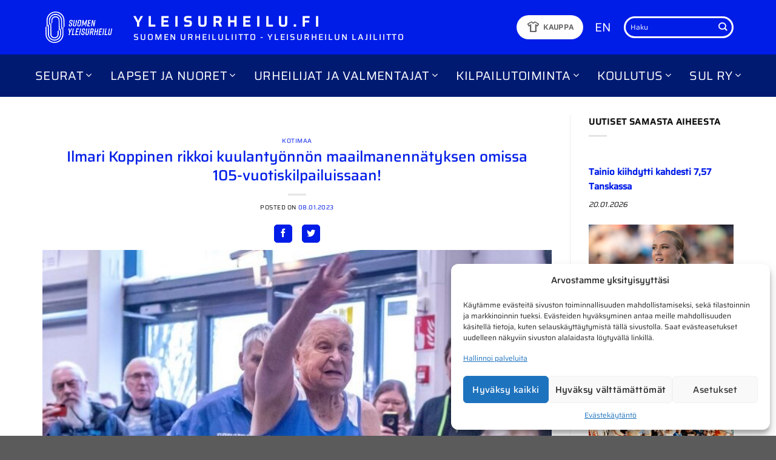

--- FILE ---
content_type: text/html; charset=UTF-8
request_url: https://www.yleisurheilu.fi/uutinen/ilmari-koppinen-rikkoi-maailmanennatyksen-omissa-105-vuotiskilpailuissaan/
body_size: 28857
content:
<!DOCTYPE html>
<html lang="fi" class="loading-site no-js">
<head>
	<meta charset="UTF-8" />
	<link rel="profile" href="http://gmpg.org/xfn/11" />
	<link rel="pingback" href="https://www.yleisurheilu.fi/xmlrpc.php" />

	<script>(function(html){html.className = html.className.replace(/\bno-js\b/,'js')})(document.documentElement);</script>
<script type="text/javascript">
/* <![CDATA[ */
window.JetpackScriptData = {"site":{"icon":"https://i0.wp.com/www.yleisurheilu.fi/wp-content/uploads/2024/05/cropped-sul-favicon.png?w=64\u0026ssl=1","title":"Yleisurheilu.fi","host":"unknown","is_wpcom_platform":false}};
/* ]]> */
</script>
<meta name='robots' content='index, follow, max-image-preview:large, max-snippet:-1, max-video-preview:-1' />
	<style>img:is([sizes="auto" i], [sizes^="auto," i]) { contain-intrinsic-size: 3000px 1500px }</style>
	<meta name="viewport" content="width=device-width, initial-scale=1" />
	<!-- This site is optimized with the Yoast SEO plugin v25.5 - https://yoast.com/wordpress/plugins/seo/ -->
	<title>Ilmari Koppinen rikkoi kuulantyönnön maailmanennätyksen omissa 105-vuotiskilpailuissaan! &#8211; Yleisurheilu.fi</title>
<link crossorigin data-rocket-preconnect href="https://www.google-analytics.com" rel="preconnect">
<link crossorigin data-rocket-preconnect href="https://fonts.googleapis.com" rel="preconnect">
<link crossorigin data-rocket-preconnect href="https://www.googletagmanager.com" rel="preconnect">
<link crossorigin data-rocket-preconnect href="https://stats.wp.com" rel="preconnect">
<link data-rocket-preload as="style" href="https://fonts.googleapis.com/css2?family=Material+Symbols+Outlined:opsz,wght,FILL,GRAD@20,400,0,0&#038;display=swap" rel="preload">
<link href="https://fonts.googleapis.com/css2?family=Material+Symbols+Outlined:opsz,wght,FILL,GRAD@20,400,0,0&#038;display=swap" media="print" onload="this.media=&#039;all&#039;" rel="stylesheet">
<noscript><link rel="stylesheet" href="https://fonts.googleapis.com/css2?family=Material+Symbols+Outlined:opsz,wght,FILL,GRAD@20,400,0,0&#038;display=swap"></noscript><link rel="preload" data-rocket-preload as="image" href="https://www.yleisurheilu.fi/wp-content/uploads/2023/01/Ilmari-Koppinen-20230108-3.jpg" imagesrcset="https://www.yleisurheilu.fi/wp-content/uploads/2023/01/Ilmari-Koppinen-20230108-3.jpg 683w, https://www.yleisurheilu.fi/wp-content/uploads/2023/01/Ilmari-Koppinen-20230108-3-300x250.jpg 300w" imagesizes="(max-width: 683px) 100vw, 683px" fetchpriority="high">
	<link rel="canonical" href="https://www.yleisurheilu.fi/uutinen/ilmari-koppinen-rikkoi-maailmanennatyksen-omissa-105-vuotiskilpailuissaan/" />
	<meta property="og:locale" content="fi_FI" />
	<meta property="og:type" content="article" />
	<meta property="og:title" content="Ilmari Koppinen rikkoi kuulantyönnön maailmanennätyksen omissa 105-vuotiskilpailuissaan! &#8211; Yleisurheilu.fi" />
	<meta property="og:description" content="Moninkertainen veteraaniurheilun maailmanmestari Ilmari Koppinen rikkoi maailmanennätyksiä ja Euroopan ennätyksiä omissa 105-vuotiskilpailuissaan. Koppinen on historian ainoa suomalainen, joka on osallistunut virallisiin urheilukilpailuihin 105-vuotiaana. Varsinais-Suomen Veteraaniurheilijoita edustava Koppinen voitti Salossa käydyissä [...]" />
	<meta property="og:url" content="https://www.yleisurheilu.fi/uutinen/ilmari-koppinen-rikkoi-maailmanennatyksen-omissa-105-vuotiskilpailuissaan/" />
	<meta property="og:site_name" content="Yleisurheilu.fi" />
	<meta property="article:publisher" content="https://www.facebook.com/yleisurheilu" />
	<meta property="article:published_time" content="2023-01-08T20:44:32+00:00" />
	<meta property="article:modified_time" content="2023-01-08T21:04:20+00:00" />
	<meta property="og:image" content="https://www.yleisurheilu.fi/wp-content/uploads/2023/01/Ilmari-Koppinen-20230108-3.jpg" />
	<meta property="og:image:width" content="683" />
	<meta property="og:image:height" content="570" />
	<meta property="og:image:type" content="image/jpeg" />
	<meta name="author" content="Mikko Nieminen" />
	<meta name="twitter:card" content="summary_large_image" />
	<meta name="twitter:creator" content="@yleisurheilu" />
	<meta name="twitter:site" content="@yleisurheilu" />
	<meta name="twitter:label1" content="Kirjoittanut" />
	<meta name="twitter:data1" content="Mikko Nieminen" />
	<meta name="twitter:label2" content="Arvioitu lukuaika" />
	<meta name="twitter:data2" content="1 minuutti" />
	<script type="application/ld+json" class="yoast-schema-graph">{"@context":"https://schema.org","@graph":[{"@type":"Article","@id":"https://www.yleisurheilu.fi/uutinen/ilmari-koppinen-rikkoi-maailmanennatyksen-omissa-105-vuotiskilpailuissaan/#article","isPartOf":{"@id":"https://www.yleisurheilu.fi/uutinen/ilmari-koppinen-rikkoi-maailmanennatyksen-omissa-105-vuotiskilpailuissaan/"},"author":{"name":"Mikko Nieminen","@id":"https://www.yleisurheilu.fi/#/schema/person/0035506ea06f97f6f3baa781dc79107d"},"headline":"Ilmari Koppinen rikkoi kuulantyönnön maailmanennätyksen omissa 105-vuotiskilpailuissaan!","datePublished":"2023-01-08T20:44:32+00:00","dateModified":"2023-01-08T21:04:20+00:00","mainEntityOfPage":{"@id":"https://www.yleisurheilu.fi/uutinen/ilmari-koppinen-rikkoi-maailmanennatyksen-omissa-105-vuotiskilpailuissaan/"},"wordCount":179,"publisher":{"@id":"https://www.yleisurheilu.fi/#organization"},"image":{"@id":"https://www.yleisurheilu.fi/uutinen/ilmari-koppinen-rikkoi-maailmanennatyksen-omissa-105-vuotiskilpailuissaan/#primaryimage"},"thumbnailUrl":"https://www.yleisurheilu.fi/wp-content/uploads/2023/01/Ilmari-Koppinen-20230108-3.jpg","articleSection":["Kotimaa"],"inLanguage":"fi"},{"@type":"WebPage","@id":"https://www.yleisurheilu.fi/uutinen/ilmari-koppinen-rikkoi-maailmanennatyksen-omissa-105-vuotiskilpailuissaan/","url":"https://www.yleisurheilu.fi/uutinen/ilmari-koppinen-rikkoi-maailmanennatyksen-omissa-105-vuotiskilpailuissaan/","name":"Ilmari Koppinen rikkoi kuulantyönnön maailmanennätyksen omissa 105-vuotiskilpailuissaan! &#8211; Yleisurheilu.fi","isPartOf":{"@id":"https://www.yleisurheilu.fi/#website"},"primaryImageOfPage":{"@id":"https://www.yleisurheilu.fi/uutinen/ilmari-koppinen-rikkoi-maailmanennatyksen-omissa-105-vuotiskilpailuissaan/#primaryimage"},"image":{"@id":"https://www.yleisurheilu.fi/uutinen/ilmari-koppinen-rikkoi-maailmanennatyksen-omissa-105-vuotiskilpailuissaan/#primaryimage"},"thumbnailUrl":"https://www.yleisurheilu.fi/wp-content/uploads/2023/01/Ilmari-Koppinen-20230108-3.jpg","datePublished":"2023-01-08T20:44:32+00:00","dateModified":"2023-01-08T21:04:20+00:00","breadcrumb":{"@id":"https://www.yleisurheilu.fi/uutinen/ilmari-koppinen-rikkoi-maailmanennatyksen-omissa-105-vuotiskilpailuissaan/#breadcrumb"},"inLanguage":"fi","potentialAction":[{"@type":"ReadAction","target":["https://www.yleisurheilu.fi/uutinen/ilmari-koppinen-rikkoi-maailmanennatyksen-omissa-105-vuotiskilpailuissaan/"]}]},{"@type":"ImageObject","inLanguage":"fi","@id":"https://www.yleisurheilu.fi/uutinen/ilmari-koppinen-rikkoi-maailmanennatyksen-omissa-105-vuotiskilpailuissaan/#primaryimage","url":"https://www.yleisurheilu.fi/wp-content/uploads/2023/01/Ilmari-Koppinen-20230108-3.jpg","contentUrl":"https://www.yleisurheilu.fi/wp-content/uploads/2023/01/Ilmari-Koppinen-20230108-3.jpg","width":683,"height":570},{"@type":"BreadcrumbList","@id":"https://www.yleisurheilu.fi/uutinen/ilmari-koppinen-rikkoi-maailmanennatyksen-omissa-105-vuotiskilpailuissaan/#breadcrumb","itemListElement":[{"@type":"ListItem","position":1,"name":"Etusivu","item":"https://www.yleisurheilu.fi/"},{"@type":"ListItem","position":2,"name":"Ilmari Koppinen rikkoi kuulantyönnön maailmanennätyksen omissa 105-vuotiskilpailuissaan!"}]},{"@type":"WebSite","@id":"https://www.yleisurheilu.fi/#website","url":"https://www.yleisurheilu.fi/","name":"Yleisurheilu.fi","description":"Yleisurheilun lajiliiton virallinen sivusto","publisher":{"@id":"https://www.yleisurheilu.fi/#organization"},"potentialAction":[{"@type":"SearchAction","target":{"@type":"EntryPoint","urlTemplate":"https://www.yleisurheilu.fi/?s={search_term_string}"},"query-input":{"@type":"PropertyValueSpecification","valueRequired":true,"valueName":"search_term_string"}}],"inLanguage":"fi"},{"@type":"Organization","@id":"https://www.yleisurheilu.fi/#organization","name":"Suomen Urheiluliitto","alternateName":"SUL","url":"https://www.yleisurheilu.fi/","logo":{"@type":"ImageObject","inLanguage":"fi","@id":"https://www.yleisurheilu.fi/#/schema/logo/image/","url":"https://www.yleisurheilu.fi/wp-content/uploads/2019/05/SUL_perus_RGB.png","contentUrl":"https://www.yleisurheilu.fi/wp-content/uploads/2019/05/SUL_perus_RGB.png","width":313,"height":227,"caption":"Suomen Urheiluliitto"},"image":{"@id":"https://www.yleisurheilu.fi/#/schema/logo/image/"},"sameAs":["https://www.facebook.com/yleisurheilu","https://x.com/yleisurheilu"]},{"@type":"Person","@id":"https://www.yleisurheilu.fi/#/schema/person/0035506ea06f97f6f3baa781dc79107d","name":"Mikko Nieminen"}]}</script>
	<!-- / Yoast SEO plugin. -->


<link rel='dns-prefetch' href='//stats.wp.com' />
<link rel='dns-prefetch' href='//use.fontawesome.com' />
<link href='https://fonts.gstatic.com' crossorigin rel='preconnect' />
<link rel='prefetch' href='https://www.yleisurheilu.fi/wp-content/themes/flatsome/assets/js/flatsome.js?ver=e1ad26bd5672989785e1' />
<link rel='prefetch' href='https://www.yleisurheilu.fi/wp-content/themes/flatsome/assets/js/chunk.slider.js?ver=3.19.15' />
<link rel='prefetch' href='https://www.yleisurheilu.fi/wp-content/themes/flatsome/assets/js/chunk.popups.js?ver=3.19.15' />
<link rel='prefetch' href='https://www.yleisurheilu.fi/wp-content/themes/flatsome/assets/js/chunk.tooltips.js?ver=3.19.15' />
<link rel="alternate" type="application/rss+xml" title="Yleisurheilu.fi &raquo; syöte" href="https://www.yleisurheilu.fi/feed/" />
<link rel="alternate" type="text/calendar" title="Yleisurheilu.fi &raquo; iCal-syöte" href="https://www.yleisurheilu.fi/tapahtumat/?ical=1" />
<style id='wp-emoji-styles-inline-css' type='text/css'>

	img.wp-smiley, img.emoji {
		display: inline !important;
		border: none !important;
		box-shadow: none !important;
		height: 1em !important;
		width: 1em !important;
		margin: 0 0.07em !important;
		vertical-align: -0.1em !important;
		background: none !important;
		padding: 0 !important;
	}
</style>
<style id='font-awesome-svg-styles-default-inline-css' type='text/css'>
.svg-inline--fa {
  display: inline-block;
  height: 1em;
  overflow: visible;
  vertical-align: -.125em;
}
</style>
<link data-minify="1" rel='stylesheet' id='font-awesome-svg-styles-css' href='https://www.yleisurheilu.fi/wp-content/cache/min/1/wp-content/uploads/font-awesome/v5.8.1/css/svg-with-js.css?ver=1758034043' type='text/css' media='all' />
<style id='font-awesome-svg-styles-inline-css' type='text/css'>
   .wp-block-font-awesome-icon svg::before,
   .wp-rich-text-font-awesome-icon svg::before {content: unset;}
</style>
<link data-minify="1" rel='stylesheet' id='avenla-xml-parser-css-css' href='https://www.yleisurheilu.fi/wp-content/cache/min/1/wp-content/plugins/avenla-xml-parser/css/avenlaxmlparser.css?ver=1758034043' type='text/css' media='all' />
<link data-minify="1" rel='stylesheet' id='avn-athletes-css' href='https://www.yleisurheilu.fi/wp-content/cache/min/1/wp-content/plugins/avn-athletes/public/css/avn-athletes-public.css?ver=1758034043' type='text/css' media='all' />
<link rel='stylesheet' id='avn-datatables-css-css' href='https://www.yleisurheilu.fi/wp-content/plugins/avn-athletes/vendor/DataTables/datatables.min.css?ver=1.0.0' type='text/css' media='all' />
<link data-minify="1" rel='stylesheet' id='flexy-breadcrumb-css' href='https://www.yleisurheilu.fi/wp-content/cache/min/1/wp-content/plugins/flexy-breadcrumb/public/css/flexy-breadcrumb-public.css?ver=1758034043' type='text/css' media='all' />
<link data-minify="1" rel='stylesheet' id='same-category-posts-css' href='https://www.yleisurheilu.fi/wp-content/cache/min/1/wp-content/plugins/same-category-posts/same-category-posts.css?ver=1758034043' type='text/css' media='all' />
<link data-minify="1" rel='stylesheet' id='widgets-on-pages-css' href='https://www.yleisurheilu.fi/wp-content/cache/min/1/wp-content/plugins/widgets-on-pages/public/css/widgets-on-pages-public.css?ver=1758034043' type='text/css' media='all' />
<link rel='stylesheet' id='cmplz-general-css' href='https://www.yleisurheilu.fi/wp-content/plugins/complianz-gdpr-premium/assets/css/cookieblocker.min.css?ver=1752852702' type='text/css' media='all' />
<link data-minify="1" rel='stylesheet' id='customcss-css' href='https://www.yleisurheilu.fi/wp-content/cache/min/1/wp-content/themes/avenla-boilerplate/css/custom.css?ver=1758034043' type='text/css' media='all' />
<link data-minify="1" rel='stylesheet' id='font-awesome-official-css' href='https://www.yleisurheilu.fi/wp-content/cache/min/1/releases/v5.8.1/css/all.css?ver=1758034043' type='text/css' media='all' crossorigin="anonymous" />
<link data-minify="1" rel='stylesheet' id='flatsome-main-css' href='https://www.yleisurheilu.fi/wp-content/cache/min/1/wp-content/themes/flatsome/assets/css/flatsome.css?ver=1758034043' type='text/css' media='all' />
<style id='flatsome-main-inline-css' type='text/css'>
@font-face {
				font-family: "fl-icons";
				font-display: block;
				src: url(https://www.yleisurheilu.fi/wp-content/themes/flatsome/assets/css/icons/fl-icons.eot?v=3.19.15);
				src:
					url(https://www.yleisurheilu.fi/wp-content/themes/flatsome/assets/css/icons/fl-icons.eot#iefix?v=3.19.15) format("embedded-opentype"),
					url(https://www.yleisurheilu.fi/wp-content/themes/flatsome/assets/css/icons/fl-icons.woff2?v=3.19.15) format("woff2"),
					url(https://www.yleisurheilu.fi/wp-content/themes/flatsome/assets/css/icons/fl-icons.ttf?v=3.19.15) format("truetype"),
					url(https://www.yleisurheilu.fi/wp-content/themes/flatsome/assets/css/icons/fl-icons.woff?v=3.19.15) format("woff"),
					url(https://www.yleisurheilu.fi/wp-content/themes/flatsome/assets/css/icons/fl-icons.svg?v=3.19.15#fl-icons) format("svg");
			}
</style>
<link rel='stylesheet' id='flatsome-style-css' href='https://www.yleisurheilu.fi/wp-content/themes/avenla-boilerplate/style.css?ver=3.0' type='text/css' media='all' />
<link data-minify="1" rel='stylesheet' id='font-awesome-official-v4shim-css' href='https://www.yleisurheilu.fi/wp-content/cache/min/1/releases/v5.8.1/css/v4-shims.css?ver=1758034043' type='text/css' media='all' crossorigin="anonymous" />
<style id='font-awesome-official-v4shim-inline-css' type='text/css'>
@font-face {
font-family: "FontAwesome";
font-display: block;
src: url("https://use.fontawesome.com/releases/v5.8.1/webfonts/fa-brands-400.eot"),
		url("https://use.fontawesome.com/releases/v5.8.1/webfonts/fa-brands-400.eot?#iefix") format("embedded-opentype"),
		url("https://use.fontawesome.com/releases/v5.8.1/webfonts/fa-brands-400.woff2") format("woff2"),
		url("https://use.fontawesome.com/releases/v5.8.1/webfonts/fa-brands-400.woff") format("woff"),
		url("https://use.fontawesome.com/releases/v5.8.1/webfonts/fa-brands-400.ttf") format("truetype"),
		url("https://use.fontawesome.com/releases/v5.8.1/webfonts/fa-brands-400.svg#fontawesome") format("svg");
}

@font-face {
font-family: "FontAwesome";
font-display: block;
src: url("https://use.fontawesome.com/releases/v5.8.1/webfonts/fa-solid-900.eot"),
		url("https://use.fontawesome.com/releases/v5.8.1/webfonts/fa-solid-900.eot?#iefix") format("embedded-opentype"),
		url("https://use.fontawesome.com/releases/v5.8.1/webfonts/fa-solid-900.woff2") format("woff2"),
		url("https://use.fontawesome.com/releases/v5.8.1/webfonts/fa-solid-900.woff") format("woff"),
		url("https://use.fontawesome.com/releases/v5.8.1/webfonts/fa-solid-900.ttf") format("truetype"),
		url("https://use.fontawesome.com/releases/v5.8.1/webfonts/fa-solid-900.svg#fontawesome") format("svg");
}

@font-face {
font-family: "FontAwesome";
font-display: block;
src: url("https://use.fontawesome.com/releases/v5.8.1/webfonts/fa-regular-400.eot"),
		url("https://use.fontawesome.com/releases/v5.8.1/webfonts/fa-regular-400.eot?#iefix") format("embedded-opentype"),
		url("https://use.fontawesome.com/releases/v5.8.1/webfonts/fa-regular-400.woff2") format("woff2"),
		url("https://use.fontawesome.com/releases/v5.8.1/webfonts/fa-regular-400.woff") format("woff"),
		url("https://use.fontawesome.com/releases/v5.8.1/webfonts/fa-regular-400.ttf") format("truetype"),
		url("https://use.fontawesome.com/releases/v5.8.1/webfonts/fa-regular-400.svg#fontawesome") format("svg");
unicode-range: U+F004-F005,U+F007,U+F017,U+F022,U+F024,U+F02E,U+F03E,U+F044,U+F057-F059,U+F06E,U+F070,U+F075,U+F07B-F07C,U+F080,U+F086,U+F089,U+F094,U+F09D,U+F0A0,U+F0A4-F0A7,U+F0C5,U+F0C7-F0C8,U+F0E0,U+F0EB,U+F0F3,U+F0F8,U+F0FE,U+F111,U+F118-F11A,U+F11C,U+F133,U+F144,U+F146,U+F14A,U+F14D-F14E,U+F150-F152,U+F15B-F15C,U+F164-F165,U+F185-F186,U+F191-F192,U+F1AD,U+F1C1-F1C9,U+F1CD,U+F1D8,U+F1E3,U+F1EA,U+F1F6,U+F1F9,U+F20A,U+F247-F249,U+F24D,U+F254-F25B,U+F25D,U+F267,U+F271-F274,U+F279,U+F28B,U+F28D,U+F2B5-F2B6,U+F2B9,U+F2BB,U+F2BD,U+F2C1-F2C2,U+F2D0,U+F2D2,U+F2DC,U+F2ED,U+F328,U+F358-F35B,U+F3A5,U+F3D1,U+F410,U+F4AD;
}
</style>
<link data-minify="1" rel='stylesheet' id='sharedaddy-css' href='https://www.yleisurheilu.fi/wp-content/cache/min/1/wp-content/plugins/jetpack/modules/sharedaddy/sharing.css?ver=1758034043' type='text/css' media='all' />
<link data-minify="1" rel='stylesheet' id='social-logos-css' href='https://www.yleisurheilu.fi/wp-content/cache/min/1/wp-content/plugins/jetpack/_inc/social-logos/social-logos.min.css?ver=1758034043' type='text/css' media='all' />
<script type="text/javascript" src="https://www.yleisurheilu.fi/wp-includes/js/jquery/jquery.min.js?ver=3.7.1" id="jquery-core-js" data-rocket-defer defer></script>
<script type="text/javascript" src="https://www.yleisurheilu.fi/wp-includes/js/jquery/jquery-migrate.min.js?ver=3.4.1" id="jquery-migrate-js" data-rocket-defer defer></script>
<script data-minify="1" type="text/javascript" src="https://www.yleisurheilu.fi/wp-content/cache/min/1/wp-content/plugins/avenla-xml-parser/js/avenlaxmlparser.js?ver=1758034043" id="avenla-xml-parser-js-js" data-rocket-defer defer></script>
<link rel="https://api.w.org/" href="https://www.yleisurheilu.fi/wp-json/" /><link rel="alternate" title="JSON" type="application/json" href="https://www.yleisurheilu.fi/wp-json/wp/v2/posts/72858" /><link rel="EditURI" type="application/rsd+xml" title="RSD" href="https://www.yleisurheilu.fi/xmlrpc.php?rsd" />
<meta name="generator" content="WordPress 6.8.3" />
<link rel='shortlink' href='https://www.yleisurheilu.fi/?p=72858' />
<link rel="alternate" title="oEmbed (JSON)" type="application/json+oembed" href="https://www.yleisurheilu.fi/wp-json/oembed/1.0/embed?url=https%3A%2F%2Fwww.yleisurheilu.fi%2Fuutinen%2Filmari-koppinen-rikkoi-maailmanennatyksen-omissa-105-vuotiskilpailuissaan%2F" />
<link rel="alternate" title="oEmbed (XML)" type="text/xml+oembed" href="https://www.yleisurheilu.fi/wp-json/oembed/1.0/embed?url=https%3A%2F%2Fwww.yleisurheilu.fi%2Fuutinen%2Filmari-koppinen-rikkoi-maailmanennatyksen-omissa-105-vuotiskilpailuissaan%2F&#038;format=xml" />

            <style type="text/css">              
                
                /* Background color */
                .fbc-page .fbc-wrap .fbc-items {
                    background-color: #edeff0;
                }
                /* Items font size */
                .fbc-page .fbc-wrap .fbc-items li {
                    font-size: 12px;
                }
                
                /* Items' link color */
                .fbc-page .fbc-wrap .fbc-items li a {
                    color: #337ab7;                    
                }
                
                /* Seprator color */
                .fbc-page .fbc-wrap .fbc-items li .fbc-separator {
                    color: #cccccc;
                }
                
                /* Active item & end-text color */
                .fbc-page .fbc-wrap .fbc-items li.active span,
                .fbc-page .fbc-wrap .fbc-items li .fbc-end-text {
                    color: #27272a;
                    font-size: 12px;
                }
            </style>

            <meta name="tec-api-version" content="v1"><meta name="tec-api-origin" content="https://www.yleisurheilu.fi"><link rel="alternate" href="https://www.yleisurheilu.fi/wp-json/tribe/events/v1/" />	<style>img#wpstats{display:none}</style>
					<style>.cmplz-hidden {
					display: none !important;
				}</style><script>
(function(i,s,o,g,r,a,m){i["GoogleAnalyticsObject"]=r;i[r]=i[r]||function(){(i[r].q=i[r].q||[]).push(arguments)},i[r].l=1*new Date();a=s.createElement(o),m=s.getElementsByTagName(o)[0];a.async=1;a.src=g;m.parentNode.insertBefore(a,m)})(window,document,"script","//www.google-analytics.com/analytics.js","ga");ga("create", "UA-57750113-2", {"cookieDomain":"auto","allowLinker":true});ga("require", "linkid", "linkid.js");ga("require", "linker");ga("linker:autoLink", ["www.seurakisat.fi","www.kunniakierros.fi","www.yleisurheilukoulu.fi","www.youthathleticsgames.fi","www.juoksukoulujunior.fi","www.vattenfallseuracup.fi","www.h-hetki.net","www.elmo-ohjelma.fi","www.elovenavoimapaiva.fi","www.sul.fi","www.yleisurheilu.fi"]);ga("set", "anonymizeIp", true);ga("send", "pageview");
</script>

<!-- Google tag (gtag.js) -->
<script async src="https://www.googletagmanager.com/gtag/js?id=G-SCKL2QJBR9"></script>
<script>
  window.dataLayer = window.dataLayer || [];
  function gtag(){dataLayer.push(arguments);}
  gtag('js', new Date());

  gtag('config', 'G-SCKL2QJBR9');
</script>

<meta name="facebook-domain-verification" content="7px1odkvl1wui88trvpcph30p494op" />
<link rel="icon" href="https://www.yleisurheilu.fi/wp-content/uploads/2024/05/cropped-sul-favicon-32x32.png" sizes="32x32" />
<link rel="icon" href="https://www.yleisurheilu.fi/wp-content/uploads/2024/05/cropped-sul-favicon-192x192.png" sizes="192x192" />
<link rel="apple-touch-icon" href="https://www.yleisurheilu.fi/wp-content/uploads/2024/05/cropped-sul-favicon-180x180.png" />
<meta name="msapplication-TileImage" content="https://www.yleisurheilu.fi/wp-content/uploads/2024/05/cropped-sul-favicon-270x270.png" />
<style id="custom-css" type="text/css">:root {--primary-color: #001ce7;--fs-color-primary: #001ce7;--fs-color-secondary: #001a72;--fs-color-success: #7a9c59;--fs-color-alert: #b20000;--fs-experimental-link-color: #001ce7;--fs-experimental-link-color-hover: #001a72;}.tooltipster-base {--tooltip-color: #fff;--tooltip-bg-color: #000;}.off-canvas-right .mfp-content, .off-canvas-left .mfp-content {--drawer-width: 300px;}.container-width, .full-width .ubermenu-nav, .container, .row{max-width: 1170px}.row.row-collapse{max-width: 1140px}.row.row-small{max-width: 1162.5px}.row.row-large{max-width: 1200px}.header-main{height: 90px}#logo img{max-height: 90px}#logo{width:120px;}.header-bottom{min-height: 70px}.header-top{min-height: 30px}.transparent .header-main{height: 265px}.transparent #logo img{max-height: 265px}.has-transparent + .page-title:first-of-type,.has-transparent + #main > .page-title,.has-transparent + #main > div > .page-title,.has-transparent + #main .page-header-wrapper:first-of-type .page-title{padding-top: 315px;}.header.show-on-scroll,.stuck .header-main{height:70px!important}.stuck #logo img{max-height: 70px!important}.header-bg-color {background-color: #001ce7}.header-bottom {background-color: #001a72}.header-main .nav > li > a{line-height: 16px }.stuck .header-main .nav > li > a{line-height: 50px }.header-bottom-nav > li > a{line-height: 16px }@media (max-width: 549px) {.header-main{height: 70px}#logo img{max-height: 70px}}.nav-dropdown{font-size:100%}.nav-dropdown-has-arrow li.has-dropdown:after{border-bottom-color: #001a72;}.nav .nav-dropdown{background-color: #001a72}body{color: #0a0a0a}h1,h2,h3,h4,h5,h6,.heading-font{color: #001ce7;}body{font-size: 90%;}@media screen and (max-width: 549px){body{font-size: 100%;}}body{font-family: Saira, sans-serif;}body {font-weight: 400;font-style: normal;}.nav > li > a {font-family: Saira, sans-serif;}.mobile-sidebar-levels-2 .nav > li > ul > li > a {font-family: Saira, sans-serif;}.nav > li > a,.mobile-sidebar-levels-2 .nav > li > ul > li > a {font-weight: 400;font-style: normal;}h1,h2,h3,h4,h5,h6,.heading-font, .off-canvas-center .nav-sidebar.nav-vertical > li > a{font-family: Saira, sans-serif;}h1,h2,h3,h4,h5,h6,.heading-font,.banner h1,.banner h2 {font-weight: 500;font-style: normal;}.alt-font{font-family: "Dancing Script", sans-serif;}.alt-font {font-weight: 400!important;font-style: normal!important;}.nav-vertical-fly-out > li + li {border-top-width: 1px; border-top-style: solid;}/* Custom CSS *//* Complianz */.cmplz-cookiebanner .cmplz-buttons .cmplz-btn {text-transform: none;}#cmplz-manage-consent .cmplz-manage-consent {text-transform: none;padding: 0 10px;font-size: 0.8rem;}#cmplz-manage-consent .cmplz-manage-consent {box-shadow: 0px 0px 3px 0px rgba(0,0,0,0.50) !important;-webkit-box-shadow: 0px 0px 3px 0px rgba(0,0,0,0.50) !important;-moz-box-shadow: 0px 0px 3px 0px rgba(0,0,0,0.50) !important;}/* Front page news section */.blog-posts-latest .box.box-text-bottom.box-blog-post .post-title, .blog-posts-older .box.box-text-bottom.box-blog-post .post-title {font-size: unset;}.blog-posts-latest .box-text a:not(.button) {margin-top: -0.3em;}.blog-posts-latest .box.box-text-bottom.box-blog-post .post-title {font-weight: 700;}.blog-posts-older .box.box-text-bottom.box-blog-post .post-title {font-weight: 400;}/* Results section */.col-inner ul li#axp_widget-2 {margin-left: 0;}.label-new.menu-item > a:after{content:"New";}.label-hot.menu-item > a:after{content:"Hot";}.label-sale.menu-item > a:after{content:"Sale";}.label-popular.menu-item > a:after{content:"Popular";}</style>		<style type="text/css" id="wp-custom-css">
			.koulutusmateriaalit-nav a {
	padding: 5px 0 !important;
	font-size: 18px!important;
  font-weight: 500 !important;
}

body {
overflow-x: hidden;
}


@media screen and (-ms-high-contrast: active), (-ms-high-contrast: none) {  
.header-bottom-nav {
padding-top: 15px;
  padding-bottom: 15px;
    }
}

.frontpage-news-row > .col {
	border-right: 1px solid rgba(0,0,0,.1);
}

.frontpage-news-row > .col:last-of-type {
	border-right: none;
}

.frontpage-news-row .widget {
 margin-bottom: 0; 
}


#menu-management .menu-item-bar .menu-item-handle
{
padding-left: 25px;
}
#menu-management .menu.ui-sortable .chkit
{
margin-left: 5px !important;
bottom: auto;
top: 17px;
}
		</style>
		<style id="kirki-inline-styles">/* vietnamese */
@font-face {
  font-family: 'Saira';
  font-style: normal;
  font-weight: 400;
  font-stretch: 100%;
  font-display: swap;
  src: url(https://www.yleisurheilu.fi/wp-content/fonts/saira/memjYa2wxmKQyPMrZX79wwYZQMhsyuSLh4vSZSk.woff2) format('woff2');
  unicode-range: U+0102-0103, U+0110-0111, U+0128-0129, U+0168-0169, U+01A0-01A1, U+01AF-01B0, U+0300-0301, U+0303-0304, U+0308-0309, U+0323, U+0329, U+1EA0-1EF9, U+20AB;
}
/* latin-ext */
@font-face {
  font-family: 'Saira';
  font-style: normal;
  font-weight: 400;
  font-stretch: 100%;
  font-display: swap;
  src: url(https://www.yleisurheilu.fi/wp-content/fonts/saira/memjYa2wxmKQyPMrZX79wwYZQMhsyuSLhovSZSk.woff2) format('woff2');
  unicode-range: U+0100-02BA, U+02BD-02C5, U+02C7-02CC, U+02CE-02D7, U+02DD-02FF, U+0304, U+0308, U+0329, U+1D00-1DBF, U+1E00-1E9F, U+1EF2-1EFF, U+2020, U+20A0-20AB, U+20AD-20C0, U+2113, U+2C60-2C7F, U+A720-A7FF;
}
/* latin */
@font-face {
  font-family: 'Saira';
  font-style: normal;
  font-weight: 400;
  font-stretch: 100%;
  font-display: swap;
  src: url(https://www.yleisurheilu.fi/wp-content/fonts/saira/memjYa2wxmKQyPMrZX79wwYZQMhsyuSLiIvS.woff2) format('woff2');
  unicode-range: U+0000-00FF, U+0131, U+0152-0153, U+02BB-02BC, U+02C6, U+02DA, U+02DC, U+0304, U+0308, U+0329, U+2000-206F, U+20AC, U+2122, U+2191, U+2193, U+2212, U+2215, U+FEFF, U+FFFD;
}
/* vietnamese */
@font-face {
  font-family: 'Saira';
  font-style: normal;
  font-weight: 500;
  font-stretch: 100%;
  font-display: swap;
  src: url(https://www.yleisurheilu.fi/wp-content/fonts/saira/memjYa2wxmKQyPMrZX79wwYZQMhsyuSLh4vSZSk.woff2) format('woff2');
  unicode-range: U+0102-0103, U+0110-0111, U+0128-0129, U+0168-0169, U+01A0-01A1, U+01AF-01B0, U+0300-0301, U+0303-0304, U+0308-0309, U+0323, U+0329, U+1EA0-1EF9, U+20AB;
}
/* latin-ext */
@font-face {
  font-family: 'Saira';
  font-style: normal;
  font-weight: 500;
  font-stretch: 100%;
  font-display: swap;
  src: url(https://www.yleisurheilu.fi/wp-content/fonts/saira/memjYa2wxmKQyPMrZX79wwYZQMhsyuSLhovSZSk.woff2) format('woff2');
  unicode-range: U+0100-02BA, U+02BD-02C5, U+02C7-02CC, U+02CE-02D7, U+02DD-02FF, U+0304, U+0308, U+0329, U+1D00-1DBF, U+1E00-1E9F, U+1EF2-1EFF, U+2020, U+20A0-20AB, U+20AD-20C0, U+2113, U+2C60-2C7F, U+A720-A7FF;
}
/* latin */
@font-face {
  font-family: 'Saira';
  font-style: normal;
  font-weight: 500;
  font-stretch: 100%;
  font-display: swap;
  src: url(https://www.yleisurheilu.fi/wp-content/fonts/saira/memjYa2wxmKQyPMrZX79wwYZQMhsyuSLiIvS.woff2) format('woff2');
  unicode-range: U+0000-00FF, U+0131, U+0152-0153, U+02BB-02BC, U+02C6, U+02DA, U+02DC, U+0304, U+0308, U+0329, U+2000-206F, U+20AC, U+2122, U+2191, U+2193, U+2212, U+2215, U+FEFF, U+FFFD;
}/* vietnamese */
@font-face {
  font-family: 'Dancing Script';
  font-style: normal;
  font-weight: 400;
  font-display: swap;
  src: url(https://www.yleisurheilu.fi/wp-content/fonts/dancing-script/If2cXTr6YS-zF4S-kcSWSVi_sxjsohD9F50Ruu7BMSo3Rep8ltA.woff2) format('woff2');
  unicode-range: U+0102-0103, U+0110-0111, U+0128-0129, U+0168-0169, U+01A0-01A1, U+01AF-01B0, U+0300-0301, U+0303-0304, U+0308-0309, U+0323, U+0329, U+1EA0-1EF9, U+20AB;
}
/* latin-ext */
@font-face {
  font-family: 'Dancing Script';
  font-style: normal;
  font-weight: 400;
  font-display: swap;
  src: url(https://www.yleisurheilu.fi/wp-content/fonts/dancing-script/If2cXTr6YS-zF4S-kcSWSVi_sxjsohD9F50Ruu7BMSo3ROp8ltA.woff2) format('woff2');
  unicode-range: U+0100-02BA, U+02BD-02C5, U+02C7-02CC, U+02CE-02D7, U+02DD-02FF, U+0304, U+0308, U+0329, U+1D00-1DBF, U+1E00-1E9F, U+1EF2-1EFF, U+2020, U+20A0-20AB, U+20AD-20C0, U+2113, U+2C60-2C7F, U+A720-A7FF;
}
/* latin */
@font-face {
  font-family: 'Dancing Script';
  font-style: normal;
  font-weight: 400;
  font-display: swap;
  src: url(https://www.yleisurheilu.fi/wp-content/fonts/dancing-script/If2cXTr6YS-zF4S-kcSWSVi_sxjsohD9F50Ruu7BMSo3Sup8.woff2) format('woff2');
  unicode-range: U+0000-00FF, U+0131, U+0152-0153, U+02BB-02BC, U+02C6, U+02DA, U+02DC, U+0304, U+0308, U+0329, U+2000-206F, U+20AC, U+2122, U+2191, U+2193, U+2212, U+2215, U+FEFF, U+FFFD;
}</style><meta name="generator" content="WP Rocket 3.19.1.2" data-wpr-features="wpr_defer_js wpr_minify_js wpr_preconnect_external_domains wpr_oci wpr_minify_css wpr_desktop" /></head>

<body class="wp-singular post-template-default single single-post postid-72858 single-format-standard wp-theme-flatsome wp-child-theme-avenla-boilerplate tribe-no-js page-template-avenla-boilerplate lightbox nav-dropdown-has-arrow">


<a class="skip-link screen-reader-text" href="#main">Skip to content</a>

<div  id="wrapper">

	
	<header  id="header" class="header header-full-width">
		<div  class="header-wrapper">
			<div id="masthead" class="header-main hide-for-sticky nav-dark">
      <div class="header-inner flex-row container logo-left medium-logo-center" role="navigation">

          <!-- Logo -->
          <div id="logo" class="flex-col logo">
            
<!-- Header logo -->
<a href="https://www.yleisurheilu.fi/" title="Yleisurheilu.fi - Yleisurheilun lajiliiton virallinen sivusto" rel="home">
		<img width="851" height="406" src="https://www.yleisurheilu.fi/wp-content/uploads/2024/05/sul-white-logo.png" class="header_logo header-logo" alt="Yleisurheilu.fi"/><img  width="851" height="406" src="https://www.yleisurheilu.fi/wp-content/uploads/2024/05/sul-white-logo.png" class="header-logo-dark" alt="Yleisurheilu.fi"/></a>
          </div>

          <!-- Mobile Left Elements -->
          <div class="flex-col show-for-medium flex-left">
            <ul class="mobile-nav nav nav-left ">
                          </ul>
          </div>

          <!-- Left Elements -->
          <div class="flex-col hide-for-medium flex-left
            flex-grow">
            <ul class="header-nav header-nav-main nav nav-left  nav-uppercase" >
              <li class="header-block"><div class="header-block-block-1">	<div id="text-1602381500" class="text">
		

<h2>yleisurheilu.fi</h2>
<h1>Suomen Urheiluliitto - yleisurheilun lajiliitto</h1>
		
<style>
#text-1602381500 {
  color: rgb(255,255,255);
}
#text-1602381500 > * {
  color: rgb(255,255,255);
}
</style>
	</div>
	</div></li>            </ul>
          </div>

          <!-- Right Elements -->
          <div class="flex-col hide-for-medium flex-right">
            <ul class="header-nav header-nav-main nav nav-right  nav-uppercase">
              <li class="html custom html_topbar_right">  <div class="sul-shop-header-button">
    <a rel="noopener noreferrer" href="https://shop.yleisurheilu.fi/" target="_blank" class="button white sul-shop-button" style="border-radius:99px;">
      <span class="material-symbols-outlined">
    apparel
    </span><span>Kauppa</span>
      </a>
    </div></li><div><div class="menu-sul-menu-container"><ul id="menu-sul-menu" class="menu"><li id="menu-item-27" class="menu-item menu-item-type-custom menu-item-object-custom menu-item-27"><a href="/in-english/">EN</a></li>
</ul></div></div><li class="html custom html_topbar_left"></li><li class="header-search-form search-form html relative has-icon">
	<div class="header-search-form-wrapper">
		<div class="searchform-wrapper ux-search-box relative is-normal"><form method="get" class="searchform" action="https://www.yleisurheilu.fi/" role="search">
		<div class="flex-row relative">
			<div class="flex-col flex-grow">
	   	   <input type="search" class="search-field mb-0" name="s" value="" id="s" placeholder="Haku" />
			</div>
			<div class="flex-col">
				<button type="submit" class="ux-search-submit submit-button secondary button icon mb-0" aria-label="Submit">
					<i class="icon-search" ></i>				</button>
			</div>
		</div>
    <div class="live-search-results text-left z-top"></div>
</form>
</div>	</div>
</li>
            </ul>
          </div>

          <!-- Mobile Right Elements -->
          <div class="flex-col show-for-medium flex-right">
            <ul class="mobile-nav nav nav-right ">
              <li class="nav-icon has-icon">
  		<a href="#" data-open="#main-menu" data-pos="center" data-bg="main-menu-overlay" data-color="dark" class="is-small" aria-label="Menu" aria-controls="main-menu" aria-expanded="false">

		  <i class="icon-menu" ></i>
		  		</a>
	</li>
            </ul>
          </div>

      </div>

      </div>
<div id="wide-nav" class="header-bottom wide-nav hide-for-sticky flex-has-center">
    <div class="flex-row container">

            
                        <div class="flex-col hide-for-medium flex-center">
                <ul class="nav header-nav header-bottom-nav nav-center  nav-uppercase">
                    <li id="menu-item-12575" class="menu-item menu-item-type-custom menu-item-object-custom menu-item-has-children menu-item-12575 menu-item-design-default has-dropdown"><a href="#" class="nav-top-link" aria-expanded="false" aria-haspopup="menu">Seurat<i class="icon-angle-down" ></i></a>
<ul class="sub-menu nav-dropdown nav-dropdown-default">
	<li id="menu-item-790" class="menu-item menu-item-type-post_type menu-item-object-page menu-item-790"><a href="https://www.yleisurheilu.fi/seurat/liittyminen-urheiluliittoon/">Liittyminen Urheiluliittoon</a></li>
	<li id="menu-item-870" class="menu-item menu-item-type-post_type menu-item-object-page menu-item-870"><a href="https://www.yleisurheilu.fi/seurat/yleisurheilulisenssit/">Yleisurheilulisenssit</a></li>
	<li id="menu-item-56524" class="menu-item menu-item-type-post_type menu-item-object-page menu-item-56524"><a href="https://www.yleisurheilu.fi/seurat/suomisport/">Suomisport</a></li>
	<li id="menu-item-816" class="menu-item menu-item-type-post_type menu-item-object-page menu-item-816"><a href="https://www.yleisurheilu.fi/seurat/vakuutukset/seura-ja-piirivakuutus/">Seura- ja piirivakuutus</a></li>
	<li id="menu-item-720" class="menu-item menu-item-type-post_type menu-item-object-page menu-item-720"><a href="https://www.yleisurheilu.fi/seurat/tuki-seuroille/">Tuki seuroille</a></li>
	<li id="menu-item-47717" class="menu-item menu-item-type-post_type menu-item-object-page menu-item-47717"><a href="https://www.yleisurheilu.fi/seurat/vastuullisuus/">Vastuullisuus</a></li>
	<li id="menu-item-47466" class="menu-item menu-item-type-custom menu-item-object-custom menu-item-47466"><a href="https://kunniakierros.fi">Kunniakierros</a></li>
	<li id="menu-item-719" class="menu-item menu-item-type-post_type menu-item-object-page menu-item-719"><a href="https://www.yleisurheilu.fi/seurat/seurojen-pistekilpailut/">Seurojen pistekilpailut</a></li>
	<li id="menu-item-1095" class="menu-item menu-item-type-post_type menu-item-object-page menu-item-1095"><a href="https://www.yleisurheilu.fi/seurat/saannot-ja-ohjeet/">Säännöt ja ohjeet</a></li>
	<li id="menu-item-52099" class="menu-item menu-item-type-post_type menu-item-object-page menu-item-52099"><a href="https://www.yleisurheilu.fi/seuratietokanta/">Seuratietokanta</a></li>
	<li id="menu-item-50378" class="menu-item menu-item-type-post_type menu-item-object-page menu-item-50378"><a href="https://www.yleisurheilu.fi/seurat/erasmus-hankkeet/">Erasmus -hankkeet</a></li>
	<li id="menu-item-103992" class="menu-item menu-item-type-post_type menu-item-object-page menu-item-103992"><a href="https://www.yleisurheilu.fi/seurat/kansallinenjuoksupaiva/">Kansallinen Juoksupäivä</a></li>
</ul>
</li>
<li id="menu-item-12576" class="menu-item menu-item-type-custom menu-item-object-custom menu-item-has-children menu-item-12576 menu-item-design-default has-dropdown"><a href="#" class="nav-top-link" aria-expanded="false" aria-haspopup="menu">Lapset ja nuoret<i class="icon-angle-down" ></i></a>
<ul class="sub-menu nav-dropdown nav-dropdown-default">
	<li id="menu-item-786" class="menu-item menu-item-type-post_type menu-item-object-page menu-item-786"><a href="https://www.yleisurheilu.fi/seurakisat/">Seurakisat</a></li>
	<li id="menu-item-88457" class="menu-item menu-item-type-post_type menu-item-object-page menu-item-88457"><a href="https://www.yleisurheilu.fi/nestle-yleisurheilukoulu/">Nestle yleisurheilukoulu</a></li>
	<li id="menu-item-98190" class="menu-item menu-item-type-post_type menu-item-object-page menu-item-98190"><a href="https://www.yleisurheilu.fi/yleisurheilun-yhteinen-talo-talo-hanke/">Yleisurheilun yhteinen talo – TALO-hanke</a></li>
	<li id="menu-item-782" class="menu-item menu-item-type-post_type menu-item-object-page menu-item-782"><a href="https://www.yleisurheilu.fi/seuracup/">Pohjola Seuracup</a></li>
	<li id="menu-item-893" class="menu-item menu-item-type-custom menu-item-object-custom menu-item-893"><a href="http://www.youthathleticsgames.fi/">Youth Athletics Games</a></li>
	<li id="menu-item-894" class="menu-item menu-item-type-post_type menu-item-object-page menu-item-894"><a href="https://www.yleisurheilu.fi/lajikarnevaalit/">Lajikarnevaalit</a></li>
	<li id="menu-item-79509" class="menu-item menu-item-type-post_type menu-item-object-page menu-item-79509"><a href="https://www.yleisurheilu.fi/tulevat-tahdet-monipuolisuuskilpailu/">Tulevat Tähdet -monipuolisuuskilpailu</a></li>
	<li id="menu-item-737" class="menu-item menu-item-type-post_type menu-item-object-page menu-item-737"><a href="https://www.yleisurheilu.fi/yleisurheilua-opettajille/">Yleisurheilua opettajille</a></li>
	<li id="menu-item-896" class="menu-item menu-item-type-post_type menu-item-object-page menu-item-896"><a href="https://www.yleisurheilu.fi/koululaiskilpailu/">Koululaiskilpailu</a></li>
	<li id="menu-item-768" class="menu-item menu-item-type-post_type menu-item-object-page menu-item-768"><a href="https://www.yleisurheilu.fi/nuorisojulkaisut/">Nuorisojulkaisut</a></li>
</ul>
</li>
<li id="menu-item-12577" class="menu-item menu-item-type-custom menu-item-object-custom menu-item-has-children menu-item-12577 menu-item-design-default has-dropdown"><a href="#" class="nav-top-link" aria-expanded="false" aria-haspopup="menu">Urheilijat ja valmentajat<i class="icon-angle-down" ></i></a>
<ul class="sub-menu nav-dropdown nav-dropdown-default">
	<li id="menu-item-26532" class="menu-item menu-item-type-post_type menu-item-object-page menu-item-26532"><a href="https://www.yleisurheilu.fi/sul-valmennus-yhteystiedot/">SUL Valmennus – kuka, mitä, miten?</a></li>
	<li id="menu-item-51601" class="menu-item menu-item-type-post_type menu-item-object-page menu-item-51601"><a href="https://www.yleisurheilu.fi/arvokilpailut-ja-maaottelut/arvokilpailujen-yleiset-valintaperusteet-2026-2028/">Arvokilpailujen yleiset valintaperusteet 2026-2028</a></li>
	<li id="menu-item-1077" class="menu-item menu-item-type-post_type menu-item-object-page menu-item-has-children menu-item-1077 nav-dropdown-col"><a href="https://www.yleisurheilu.fi/arvokilpailut-ja-maaottelut/">Arvokilpailut ja maaottelut</a>
	<ul class="sub-menu nav-column nav-dropdown-default">
		<li id="menu-item-48951" class="menu-item menu-item-type-post_type menu-item-object-page menu-item-48951"><a href="https://www.yleisurheilu.fi/arvokilpailut-ja-maaottelut/arvokisojen-valintajarjestelma-talvi-ja-alkukevat2026/">Arvokisojen valintajärjestelmä talvi ja alkukevät 2026</a></li>
		<li id="menu-item-25709" class="menu-item menu-item-type-post_type menu-item-object-page menu-item-25709"><a href="https://www.yleisurheilu.fi/arvokilpailut-ja-maaottelut/arvokilpailutiimit-2023/">Arvokilpailutiimit 2026</a></li>
		<li id="menu-item-26517" class="menu-item menu-item-type-custom menu-item-object-custom menu-item-26517"><a href="https://www.yleisurheilu.fi/kilpailukalenterit/">Arvokilpailukalenteri 2026</a></li>
	</ul>
</li>
	<li id="menu-item-1081" class="menu-item menu-item-type-post_type menu-item-object-page menu-item-has-children menu-item-1081 nav-dropdown-col"><a href="https://www.yleisurheilu.fi/valmennus-2/">Valmennusryhmät (TF-ohjelma)</a>
	<ul class="sub-menu nav-column nav-dropdown-default">
		<li id="menu-item-106640" class="menu-item menu-item-type-post_type menu-item-object-page menu-item-106640"><a href="https://www.yleisurheilu.fi/valmennus-2/tf-ohjelman-esittely/">TF-ohjelman esittely</a></li>
		<li id="menu-item-25703" class="menu-item menu-item-type-post_type menu-item-object-page menu-item-25703"><a href="https://www.yleisurheilu.fi/valmennus-2/tf-valintaperusteet/">TF-valintaperusteet</a></li>
		<li id="menu-item-58983" class="menu-item menu-item-type-post_type menu-item-object-page menu-item-58983"><a href="https://www.yleisurheilu.fi/valmennus-2/tf-valmennusryhmat-2026/">TF-valmennusryhmät 2026</a></li>
	</ul>
</li>
	<li id="menu-item-52426" class="menu-item menu-item-type-post_type menu-item-object-page menu-item-52426"><a href="https://www.yleisurheilu.fi/parayleisurheilu/">Parayleisurheilu</a></li>
	<li id="menu-item-26672" class="menu-item menu-item-type-post_type menu-item-object-page menu-item-has-children menu-item-26672 nav-dropdown-col"><a href="https://www.yleisurheilu.fi/valmennuskeskukset/">Yleisurheilukeskukset</a>
	<ul class="sub-menu nav-column nav-dropdown-default">
		<li id="menu-item-25924" class="menu-item menu-item-type-post_type menu-item-object-page menu-item-25924"><a href="https://www.yleisurheilu.fi/valmennuskeskukset/urhea-paakaupunkiseutu/">Pääkaupunkiseutu</a></li>
		<li id="menu-item-26067" class="menu-item menu-item-type-post_type menu-item-object-page menu-item-26067"><a href="https://www.yleisurheilu.fi/valmennuskeskukset/jyvaskyla/">Jyväskylä</a></li>
		<li id="menu-item-26065" class="menu-item menu-item-type-post_type menu-item-object-page menu-item-26065"><a href="https://www.yleisurheilu.fi/valmennuskeskukset/tampere-2/">Tampere</a></li>
		<li id="menu-item-26066" class="menu-item menu-item-type-post_type menu-item-object-page menu-item-26066"><a href="https://www.yleisurheilu.fi/valmennuskeskukset/pajulahti/">Lahti</a></li>
		<li id="menu-item-103317" class="menu-item menu-item-type-post_type menu-item-object-page menu-item-103317"><a href="https://www.yleisurheilu.fi/valmennuskeskukset/turku/">Turku</a></li>
	</ul>
</li>
	<li id="menu-item-70161" class="menu-item menu-item-type-post_type menu-item-object-page menu-item-70161"><a href="https://www.yleisurheilu.fi/valmennuskeskukset/yleisurheilukeskuspaikkakuntien-akatemiapalvelut-ja-hakuajat/">Yleisurheilukeskuspaikkakuntien akatemiapalvelut ja hakuajat</a></li>
	<li id="menu-item-25931" class="menu-item menu-item-type-post_type menu-item-object-page menu-item-has-children menu-item-25931 nav-dropdown-col"><a href="https://www.yleisurheilu.fi/antidoping/">Antidoping</a>
	<ul class="sub-menu nav-column nav-dropdown-default">
		<li id="menu-item-26731" class="menu-item menu-item-type-post_type menu-item-object-page menu-item-26731"><a href="https://www.yleisurheilu.fi/antidoping/suln-antidopingohjelma-ja-suekin-antidopingohje/">SUL:n Antidopingohjelma ja SUEKIN antidopingohje</a></li>
		<li id="menu-item-26732" class="menu-item menu-item-type-post_type menu-item-object-page menu-item-26732"><a href="https://www.yleisurheilu.fi/antidoping/antidopingkoulutukset/">Antidoping- ja kilpailumanipulaatiokoulutukset</a></li>
		<li id="menu-item-26733" class="menu-item menu-item-type-post_type menu-item-object-page menu-item-26733"><a href="https://www.yleisurheilu.fi/antidoping/ohjeet-dopingtestia-varten/">Ohjeet dopingtestiä varten</a></li>
	</ul>
</li>
	<li id="menu-item-1088" class="menu-item menu-item-type-post_type menu-item-object-page menu-item-1088"><a href="https://www.yleisurheilu.fi/yleisurheilijan-urapolku/">Yleisurheilijan urapolku</a></li>
	<li id="menu-item-84193" class="menu-item menu-item-type-post_type menu-item-object-page menu-item-84193"><a href="https://www.yleisurheilu.fi/urheilijat-ja-valmentajat-2/valmentajalisenssi/">Valmentajalisenssi</a></li>
	<li id="menu-item-37529" class="menu-item menu-item-type-post_type menu-item-object-page menu-item-37529"><a href="https://www.yleisurheilu.fi/hakaurheilijat/">Hakaurheilijat</a></li>
	<li id="menu-item-1082" class="menu-item menu-item-type-post_type menu-item-object-page menu-item-1082"><a href="https://www.yleisurheilu.fi/tilaa-valmennusjulkaisu-huippu-urheilu-uutiset/">Tilaa Huippu-Urheilu-Uutiset</a></li>
	<li id="menu-item-26830" class="menu-item menu-item-type-post_type menu-item-object-page menu-item-has-children menu-item-26830 nav-dropdown-col"><a href="https://www.yleisurheilu.fi/yleisurheilun-tukisaation-rahastot/">Yleisurheilun tukisäätiön rahastot</a>
	<ul class="sub-menu nav-column nav-dropdown-default">
		<li id="menu-item-1091" class="menu-item menu-item-type-post_type menu-item-object-page menu-item-1091"><a href="https://www.yleisurheilu.fi/yleisurheilun-tukisaation-rahastot/nain-kaytat-valmennusrahastoa/">Näin käytät valmennusrahastoa</a></li>
		<li id="menu-item-26839" class="menu-item menu-item-type-post_type menu-item-object-page menu-item-26839"><a href="https://www.yleisurheilu.fi/yleisurheilun-tukisaation-rahastot/urheilijarahasto/">Urheilijarahasto</a></li>
		<li id="menu-item-26833" class="menu-item menu-item-type-post_type menu-item-object-page menu-item-26833"><a href="https://www.yleisurheilu.fi/yleisurheilun-tukisaation-rahastot/valmennus-ja-urheilijarahaston-materiaalipankki/">Valmennus- ja urheilijarahaston materiaali- ja linkkipankki</a></li>
	</ul>
</li>
	<li id="menu-item-73737" class="menu-item menu-item-type-post_type menu-item-object-page menu-item-73737"><a href="https://www.yleisurheilu.fi/urheilijat-ja-valmentajat-2/urheilijoiden-tulospisteet/">Urheilijoiden tulospisteet</a></li>
</ul>
</li>
<li id="menu-item-12578" class="menu-item menu-item-type-custom menu-item-object-custom menu-item-has-children menu-item-12578 menu-item-design-default has-dropdown"><a href="#" class="nav-top-link" aria-expanded="false" aria-haspopup="menu">Kilpailutoiminta<i class="icon-angle-down" ></i></a>
<ul class="sub-menu nav-dropdown nav-dropdown-default">
	<li id="menu-item-1092" class="menu-item menu-item-type-post_type menu-item-object-page menu-item-has-children menu-item-1092 nav-dropdown-col"><a href="https://www.yleisurheilu.fi/kilpailukalenterit/">Kilpailukalenterit</a>
	<ul class="sub-menu nav-column nav-dropdown-default">
		<li id="menu-item-1094" class="menu-item menu-item-type-post_type menu-item-object-page menu-item-1094"><a href="https://www.yleisurheilu.fi/kilpailujen-hakeminen/">Kilpailujen hakeminen</a></li>
	</ul>
</li>
	<li id="menu-item-32577" class="nolink menu-item menu-item-type-post_type menu-item-object-page menu-item-has-children menu-item-32577 nav-dropdown-col"><a href="https://www.yleisurheilu.fi/saannot-ja-ohjeet-2/">Säännöt ja ohjeet</a>
	<ul class="sub-menu nav-column nav-dropdown-default">
		<li id="menu-item-776" class="menu-item menu-item-type-post_type menu-item-object-page menu-item-776"><a href="https://www.yleisurheilu.fi/saannot-ja-ohjeet-2/">Säännöt ja ohjeet</a></li>
		<li id="menu-item-1096" class="menu-item menu-item-type-post_type menu-item-object-page menu-item-1096"><a href="https://www.yleisurheilu.fi/saannot-ja-ohjeet-2/ohjeet-ja-ohjeistot/">Ohjeet ja ohjeistot</a></li>
		<li id="menu-item-1097" class="menu-item menu-item-type-post_type menu-item-object-page menu-item-1097"><a href="https://www.yleisurheilu.fi/saannot-ja-ohjeet-2/manuaalit-ja-oppaat/">Manuaalit ja oppaat</a></li>
		<li id="menu-item-1098" class="menu-item menu-item-type-post_type menu-item-object-page menu-item-1098"><a href="https://www.yleisurheilu.fi/saannot-ja-ohjeet-2/tulosrajat/">Tulosrajat</a></li>
		<li id="menu-item-1099" class="menu-item menu-item-type-post_type menu-item-object-page menu-item-1099"><a href="https://www.yleisurheilu.fi/saannot-ja-ohjeet-2/pistetaulukot/">Pistetaulukot</a></li>
		<li id="menu-item-1100" class="menu-item menu-item-type-post_type menu-item-object-page menu-item-1100"><a href="https://www.yleisurheilu.fi/saannot-ja-ohjeet-2/lomakkeet/">Lomakkeet</a></li>
	</ul>
</li>
	<li id="menu-item-1101" class="nolink menu-item menu-item-type-post_type menu-item-object-page menu-item-has-children menu-item-1101 nav-dropdown-col"><a href="https://www.yleisurheilu.fi/olosuhteet/">Olosuhteet</a>
	<ul class="sub-menu nav-column nav-dropdown-default">
		<li id="menu-item-1102" class="menu-item menu-item-type-post_type menu-item-object-page menu-item-1102"><a href="https://www.yleisurheilu.fi/olosuhteet/kentat-ja-sisahallit/">Kentät ja sisähallit</a></li>
		<li id="menu-item-1103" class="menu-item menu-item-type-post_type menu-item-object-page menu-item-1103"><a href="https://www.yleisurheilu.fi/olosuhteet/valineet-ja-varusteet/">Välineet ja varusteet</a></li>
		<li id="menu-item-1104" class="menu-item menu-item-type-post_type menu-item-object-page menu-item-1104"><a href="https://www.yleisurheilu.fi/olosuhteet/lahiliikunta-alueet/">Lähiliikunta-alueet</a></li>
	</ul>
</li>
	<li id="menu-item-1108" class="menu-item menu-item-type-post_type menu-item-object-page menu-item-1108"><a href="https://www.yleisurheilu.fi/kilpailuvaliokunnan-poytakirjat/">Kilpailuvaliokunnan pöytäkirjat</a></li>
	<li id="menu-item-1114" class="menu-item menu-item-type-post_type menu-item-object-page menu-item-1114"><a href="https://www.yleisurheilu.fi/tulospalveluohjelma/">Tulospalveluohjelma</a></li>
	<li id="menu-item-1115" class="menu-item menu-item-type-post_type menu-item-object-page menu-item-1115"><a href="https://www.yleisurheilu.fi/ranking/">Kalevan kisojen ja WA:n ranking</a></li>
	<li id="menu-item-1109" class="menu-item menu-item-type-post_type menu-item-object-page menu-item-1109"><a href="https://www.yleisurheilu.fi/kilpailut-sm-kilpailut2025/">SM-kilpailut 2025</a></li>
	<li id="menu-item-27983" class="menu-item menu-item-type-custom menu-item-object-custom menu-item-27983"><a href="https://www.motonetgp.fi/">Motonet GP</a></li>
	<li id="menu-item-1110" class="menu-item menu-item-type-custom menu-item-object-custom menu-item-1110"><a href="https://ruotsiottelu.fi">Ruotsi-ottelu 2024 Helsingissä</a></li>
	<li id="menu-item-1111" class="menu-item menu-item-type-custom menu-item-object-custom menu-item-1111"><a href="https://www.helsinkicityrunningday.fi">Helsinki City Running Day</a></li>
	<li id="menu-item-1093" class="menu-item menu-item-type-post_type menu-item-object-page menu-item-1093"><a href="https://www.yleisurheilu.fi/fanimatkat/">Fanimatkat</a></li>
</ul>
</li>
<li id="menu-item-65176" class="menu-item menu-item-type-custom menu-item-object-custom menu-item-has-children menu-item-65176 menu-item-design-default has-dropdown"><a href="#" class="nav-top-link" aria-expanded="false" aria-haspopup="menu">Koulutus<i class="icon-angle-down" ></i></a>
<ul class="sub-menu nav-dropdown nav-dropdown-default">
	<li id="menu-item-65177" class="menu-item menu-item-type-post_type menu-item-object-page menu-item-65177"><a href="https://www.yleisurheilu.fi/valmentajakoulutus/">Valmentajakoulutus</a></li>
	<li id="menu-item-1105" class="menu-item menu-item-type-post_type menu-item-object-page menu-item-has-children menu-item-1105 nav-dropdown-col"><a href="https://www.yleisurheilu.fi/kilpailutoiminnan-koulutus/">Kilpailutoiminnan koulutus</a>
	<ul class="sub-menu nav-column nav-dropdown-default">
		<li id="menu-item-25776" class="menu-item menu-item-type-post_type menu-item-object-page menu-item-25776"><a href="https://www.yleisurheilu.fi/kilpailutoiminnan-koulutus/tuomarikoulutus/">Tuomarikoulutus</a></li>
		<li id="menu-item-891" class="menu-item menu-item-type-post_type menu-item-object-page menu-item-891"><a href="https://www.yleisurheilu.fi/kilpailutoiminnan-koulutus/kilpailujarjestajakoulutus/">Kilpailujärjestäjäkoulutus</a></li>
		<li id="menu-item-46693" class="menu-item menu-item-type-post_type menu-item-object-page menu-item-46693"><a href="https://www.yleisurheilu.fi/kilpailutoiminnan-koulutus/koulutusmateriaalit/">Koulutusmateriaalit</a></li>
	</ul>
</li>
	<li id="menu-item-871" class="menu-item menu-item-type-post_type menu-item-object-page menu-item-871"><a href="https://www.yleisurheilu.fi/seurakoulutus/">Seurakoulutus</a></li>
</ul>
</li>
<li id="menu-item-72538" class="menu-item menu-item-type-custom menu-item-object-custom menu-item-has-children menu-item-72538 menu-item-design-default has-dropdown"><a href="#" class="nav-top-link" aria-expanded="false" aria-haspopup="menu">SUL ry<i class="icon-angle-down" ></i></a>
<ul class="sub-menu nav-dropdown nav-dropdown-default">
	<li id="menu-item-1053" class="menu-item menu-item-type-post_type menu-item-object-page menu-item-1053"><a href="https://www.yleisurheilu.fi/sul/">Suomen Urheiluliitto</a></li>
	<li id="menu-item-71899" class="menu-item menu-item-type-post_type menu-item-object-page menu-item-71899"><a href="https://www.yleisurheilu.fi/sul-ry/yhteystiedot/">Yhteystiedot</a></li>
	<li id="menu-item-33703" class="menu-item menu-item-type-post_type menu-item-object-page menu-item-33703"><a href="https://www.yleisurheilu.fi/sul/sul-henkilokunta/">Henkilökunta</a></li>
	<li id="menu-item-33702" class="menu-item menu-item-type-post_type menu-item-object-page menu-item-33702"><a href="https://www.yleisurheilu.fi/sul/hallitus/">Hallitus</a></li>
	<li id="menu-item-27175" class="menu-item menu-item-type-post_type menu-item-object-page menu-item-27175"><a href="https://www.yleisurheilu.fi/sul-ry/liittovaltuusto/">Liittovaltuusto ja valiokunnat</a></li>
	<li id="menu-item-73870" class="menu-item menu-item-type-post_type menu-item-object-page menu-item-73870"><a href="https://www.yleisurheilu.fi/sul-ry/valiokuntien-poytakirjat/">Valiokuntien pöytäkirjat</a></li>
	<li id="menu-item-27176" class="menu-item menu-item-type-post_type menu-item-object-page menu-item-27176"><a href="https://www.yleisurheilu.fi/yleisurheilupiirit-puheenjohtajat/">Yleisurheilupiirit &#038; puheenjohtajat</a></li>
	<li id="menu-item-99327" class="menu-item menu-item-type-post_type menu-item-object-page menu-item-99327"><a href="https://www.yleisurheilu.fi/sul/yleisurheilun-suunta-2030-suomen-urheiluliiton-strategia/">Yleisurheilun Suunta 2030 –strategia </a></li>
	<li id="menu-item-90935" class="menu-item menu-item-type-post_type menu-item-object-page menu-item-90935"><a href="https://www.yleisurheilu.fi/sul/suomen-urheiluliiton-brandi/">Suomen Urheiluliiton brändi</a></li>
	<li id="menu-item-1058" class="menu-item menu-item-type-post_type menu-item-object-page menu-item-1058"><a href="https://www.yleisurheilu.fi/sul/saatiot/">Suomen Urheiluliiton säätiöt</a></li>
	<li id="menu-item-83134" class="menu-item menu-item-type-custom menu-item-object-custom menu-item-83134"><a href="https://www.yleisurheilurahasto.fi">Lahjoita suomalaiseen yleisurheiluun</a></li>
	<li id="menu-item-27407" class="menu-item menu-item-type-post_type menu-item-object-page menu-item-27407"><a href="https://www.yleisurheilu.fi/seurat/saannot-ja-ohjeet/">Säännöt ja ohjeet</a></li>
	<li id="menu-item-1059" class="menu-item menu-item-type-post_type menu-item-object-page menu-item-1059"><a href="https://www.yleisurheilu.fi/sul/julkaisut-vuosikertomus-toimintasuunnitelma/">Julkaisut: Vuosikertomus &#038; toimintasuunnitelma</a></li>
	<li id="menu-item-1057" class="menu-item menu-item-type-post_type menu-item-object-page menu-item-1057"><a href="https://www.yleisurheilu.fi/sul/markkinoinnin-tietosuojaseloste/">Markkinoinnin tietosuojaseloste</a></li>
	<li id="menu-item-1056" class="menu-item menu-item-type-post_type menu-item-object-page menu-item-1056"><a href="https://www.yleisurheilu.fi/sul/linkkeja/">Linkkejä</a></li>
</ul>
</li>
                </ul>
            </div>
            
            
                          <div class="flex-col show-for-medium flex-grow">
                  <ul class="nav header-bottom-nav nav-center mobile-nav  nav-uppercase">
                      <li class="header-block"><div class="header-block-block-1">	<div id="text-249869934" class="text">
		

<h2>yleisurheilu.fi</h2>
<h1>Suomen Urheiluliitto - yleisurheilun lajiliitto</h1>
		
<style>
#text-249869934 {
  color: rgb(255,255,255);
}
#text-249869934 > * {
  color: rgb(255,255,255);
}
</style>
	</div>
	</div></li>                  </ul>
              </div>
            
    </div>
</div>

<div class="header-bg-container fill"><div class="header-bg-image fill"></div><div class="header-bg-color fill"></div></div>		</div>
	</header>

	
	<main  id="main" class="">

<div  id="content" class="blog-wrapper blog-single page-wrapper">
	

<div class="row row-large row-divided ">

	<div class="large-9 col">
		


<article id="post-72858" class="post-72858 post type-post status-publish format-standard has-post-thumbnail hentry category-kotimaa">
	<div class="article-inner ">
		
<header class="entry-header">
	<div class="entry-header-text entry-header-text-top text-center">
 		<header class="archive-page-header">
	<div class="row">
	<div class="large-12 text-center col">
	<h1 class="page-title is-large uppercase">
			</h1>
		</div>
	</div>
</header>
		<h6 class="entry-category is-xsmall"><a href="https://www.yleisurheilu.fi/ajankohtaista/kotimaa/" rel="category tag">Kotimaa</a></h6><h1 class="entry-title">Ilmari Koppinen rikkoi kuulantyönnön maailmanennätyksen omissa 105-vuotiskilpailuissaan!</h1><div class="entry-divider is-divider small"></div>
	<div class="entry-meta uppercase is-xsmall">
		<span class="posted-on">Posted on <a href="https://www.yleisurheilu.fi/uutinen/ilmari-koppinen-rikkoi-maailmanennatyksen-omissa-105-vuotiskilpailuissaan/" rel="bookmark"><time class="entry-date published" datetime="2023-01-08T22:44:32+03:00">08.01.2023</time><time class="updated" datetime="2023-01-08T23:04:20+03:00">08.01.2023</time></a></span>	</div>
	</div>

						<div class="entry-image relative">
				<div class="social-icons share-icons share-row relative full-width text-center icon-style-fill" ><a href="https://www.facebook.com/sharer.php?u=https://www.yleisurheilu.fi/uutinen/ilmari-koppinen-rikkoi-maailmanennatyksen-omissa-105-vuotiskilpailuissaan/" data-label="Facebook" onclick="window.open(this.href,this.title,'width=500,height=500,top=300px,left=300px'); return false;" target="_blank" class="icon primary button circle tooltip facebook" title="Share on Facebook" aria-label="Share on Facebook" rel="noopener nofollow" ><i class="icon-facebook" ></i></a><a href="https://twitter.com/share?url=https://www.yleisurheilu.fi/uutinen/ilmari-koppinen-rikkoi-maailmanennatyksen-omissa-105-vuotiskilpailuissaan/" onclick="window.open(this.href,this.title,'width=500,height=500,top=300px,left=300px'); return false;" target="_blank" class="icon primary button circle tooltip twitter" title="Share on Twitter" aria-label="Share on Twitter" rel="noopener nofollow" ><i class="icon-twitter" ></i></a></div>				<a href="https://www.yleisurheilu.fi/uutinen/ilmari-koppinen-rikkoi-maailmanennatyksen-omissa-105-vuotiskilpailuissaan/">
    <img width="683" height="570" src="https://www.yleisurheilu.fi/wp-content/uploads/2023/01/Ilmari-Koppinen-20230108-3.jpg" class="attachment-large size-large wp-post-image" alt="" decoding="async" fetchpriority="high" srcset="https://www.yleisurheilu.fi/wp-content/uploads/2023/01/Ilmari-Koppinen-20230108-3.jpg 683w, https://www.yleisurheilu.fi/wp-content/uploads/2023/01/Ilmari-Koppinen-20230108-3-300x250.jpg 300w" sizes="(max-width: 683px) 100vw, 683px" /></a>
			</div>
			</header>
		<div class="entry-content single-page">

	<p>Moninkertainen veteraaniurheilun maailmanmestari Ilmari Koppinen rikkoi maailmanennätyksiä ja Euroopan ennätyksiä omissa 105-vuotiskilpailuissaan. Koppinen on historian ainoa suomalainen, joka on osallistunut virallisiin urheilukilpailuihin 105-vuotiaana.</p>
<p>Varsinais-Suomen Veteraaniurheilijoita edustava Koppinen voitti Salossa käydyissä kilpailuissa kuulantyönnön pukkaamalla kolmikiloista kuulaa 2,87. Tulos on 105-vuotiaiden ikäluokassa maailman halliennätys ja ulkoratatuloksetkin mukaan lukien uusi Euroopan ennätys.</p>
<p>Tulos syntyi sunnuntaina 8. tammikuuta Koppisen omana 105-vuotissyntymäpäivänä.</p>
<p>Samoissa kilpailuissa Sporttiveteraaneja edustava Senni Sopanen teki sisäratojen Euroopan ennätyksen 95-vuotiaiden naisten kuulantyönnössä tuloksella 3,87 ja Ilmari Koppisen seuratoveri Kirsti Viitanen sisäratojen Pohjolan ennätyksen 80-vuotiaiden naisten kuulantyönnössä mainiolla tuloksella 8,95.</p>
<p><em>(Mikko Nieminen Suomen Yleisurheiluarkisto SYUA. Kuva: Aarto Nevala Suomen Aikuisurheiluliitto SAUL.)</em></p>
<p>&nbsp;</p>
<h3><strong>SALO 8.1.2023 Ilmari Koppisen 105-vuotiskilpailut</strong></h3>
<p>Miehet,</p>
<p>Kuula (3 kg): 1) Ilmari Koppinen 105 VSVU 2,87 (105-v. EE &amp; sisäratojen ME).</p>
<p>Naiset,</p>
<p>Kuula (2 kg): 1) Kirsti Viitanen 81 VSVU 8,95 (80-v. sisäratojen PE, ent. 7,36 Eila Mikola 2016).</p>
<p>Kuula (2 kg): 1) Senni Sopanen 95 SpoVe 3,87 (95-v. sisäratojen EE, ent. 0,92 Sirkka Rannema FIN 2013).</p>
<p><em>Artikkeli / Juha Kylänpää (SAUL &amp; SYUA): </em><strong><a href="https://www.saul.fi/2023/01/08/koppisen-105-vuotissyntymapaivilla-ennatysjuhlat">https://www.saul.fi/2023/01/08/koppisen-105-vuotissyntymapaivilla-ennatysjuhlat</a></strong></p>
<div class="sharedaddy sd-sharing-enabled"><div class="robots-nocontent sd-block sd-social sd-social-icon sd-sharing"><h3 class="sd-title">Jaa tämä:</h3><div class="sd-content"><ul><li class="share-twitter"><a rel="nofollow noopener noreferrer"
				data-shared="sharing-twitter-72858"
				class="share-twitter sd-button share-icon no-text"
				href="https://www.yleisurheilu.fi/uutinen/ilmari-koppinen-rikkoi-maailmanennatyksen-omissa-105-vuotiskilpailuissaan/?share=twitter"
				target="_blank"
				aria-labelledby="sharing-twitter-72858"
				>
				<span id="sharing-twitter-72858" hidden>Click to share on X(Avautuu uudessa ikkunassa)</span>
				<span>X</span>
			</a></li><li class="share-facebook"><a rel="nofollow noopener noreferrer"
				data-shared="sharing-facebook-72858"
				class="share-facebook sd-button share-icon no-text"
				href="https://www.yleisurheilu.fi/uutinen/ilmari-koppinen-rikkoi-maailmanennatyksen-omissa-105-vuotiskilpailuissaan/?share=facebook"
				target="_blank"
				aria-labelledby="sharing-facebook-72858"
				>
				<span id="sharing-facebook-72858" hidden>Jaa Facebookissa(Avautuu uudessa ikkunassa)</span>
				<span>Facebook</span>
			</a></li><li class="share-end"></li></ul></div></div></div>
	
	</div>



        <nav role="navigation" id="nav-below" class="navigation-post">
	<div class="flex-row next-prev-nav bt bb">
		<div class="flex-col flex-grow nav-prev text-left">
			    <div class="nav-previous"><a href="https://www.yleisurheilu.fi/uutinen/korte-aitoi-ennatyksensa-hallikauden-avauksessa-aituri-tekee-treeniohjelmat-itse-ylostalon-tukemana/" rel="prev"><span class="hide-for-small"><i class="icon-angle-left" ></i></span> Korte aitoi ennätyksensä hallikauden avauksessa – Tekee treeniohjelmat itse Ylöstalon tukemana</a></div>
		</div>
		<div class="flex-col flex-grow nav-next text-right">
			    <div class="nav-next"><a href="https://www.yleisurheilu.fi/uutinen/murto-yleisurheilun-ykkonen-urheilutoimittajain-liiton-lajien-parhaat-urheilijat-listauksessa/" rel="next">Murto yleisurheilun ykkönen Urheilutoimittajain liiton Lajien parhaat urheilijat -listauksessa <span class="hide-for-small"><i class="icon-angle-right" ></i></span></a></div>		</div>
	</div>

	    </nav>

    	</div>
</article>




<div id="comments" class="comments-area">

	
	
	
	
</div>
	</div>
	<div class="post-sidebar large-3 col">
				<div id="secondary" class="widget-area " role="complementary">
		<aside id="same-category-posts-2" class="widget same-category-posts"><span class="widget-title "><span>Uutiset samasta aiheesta</span></span><div class="is-divider small"></div><ul>
<li class="same-category-post-item "><a class="post-title" href="https://www.yleisurheilu.fi/uutinen/tainio-kiihdytti-kahdesti-757-tanskassa/" rel="bookmark" title="Tainio kiihdytti kahdesti 7,57 Tanskassa">Tainio kiihdytti kahdesti 7,57 Tanskassa</a><p class="post-date">20.01.2026</p><a class="same-category-post-thumbnail "href="https://www.yleisurheilu.fi/uutinen/tainio-kiihdytti-kahdesti-757-tanskassa/" title="Tainio kiihdytti kahdesti 7,57 Tanskassa"><img width="400" height="280" src="https://www.yleisurheilu.fi/wp-content/uploads/2026/01/Tainio-1-of-1.jpg" class="attachment-150x150x1x400x400 size-150x150x1x400x400" alt="" decoding="async" loading="lazy" srcset="https://www.yleisurheilu.fi/wp-content/uploads/2026/01/Tainio-1-of-1.jpg 1212w, https://www.yleisurheilu.fi/wp-content/uploads/2026/01/Tainio-1-of-1-300x210.jpg 300w, https://www.yleisurheilu.fi/wp-content/uploads/2026/01/Tainio-1-of-1-1024x716.jpg 1024w, https://www.yleisurheilu.fi/wp-content/uploads/2026/01/Tainio-1-of-1-768x537.jpg 768w" sizes="auto, (max-width: 400px) 100vw, 400px" /></a></li><li class="same-category-post-item "><a class="post-title" href="https://www.yleisurheilu.fi/uutinen/huippuyleisurheilua-tampere-indoor-meetingissa/" rel="bookmark" title="Huippuyleisurheilua Tampere Indoor Meetingissä">Huippuyleisurheilua Tampere Indoor Meetingissä</a><p class="post-date">20.01.2026</p><a class="same-category-post-thumbnail "href="https://www.yleisurheilu.fi/uutinen/huippuyleisurheilua-tampere-indoor-meetingissa/" title="Huippuyleisurheilua Tampere Indoor Meetingissä"><img width="400" height="267" src="https://www.yleisurheilu.fi/wp-content/uploads/2024/05/Hurske1.jpg" class="attachment-150x150x1x400x400 size-150x150x1x400x400" alt="" decoding="async" loading="lazy" srcset="https://www.yleisurheilu.fi/wp-content/uploads/2024/05/Hurske1.jpg 968w, https://www.yleisurheilu.fi/wp-content/uploads/2024/05/Hurske1-300x200.jpg 300w, https://www.yleisurheilu.fi/wp-content/uploads/2024/05/Hurske1-768x512.jpg 768w" sizes="auto, (max-width: 400px) 100vw, 400px" /></a></li><li class="same-category-post-item "><a class="post-title" href="https://www.yleisurheilu.fi/uutinen/ponkaiseeko-kristian-pulli-sen-sadannen-kahdeksan-metrin-hypyn/" rel="bookmark" title="Ponkaiseeko Kristian Pulli sen sadannen kahdeksan metrin hypyn?">Ponkaiseeko Kristian Pulli sen sadannen kahdeksan metrin hypyn?</a><p class="post-date">19.01.2026</p><a class="same-category-post-thumbnail "href="https://www.yleisurheilu.fi/uutinen/ponkaiseeko-kristian-pulli-sen-sadannen-kahdeksan-metrin-hypyn/" title="Ponkaiseeko Kristian Pulli sen sadannen kahdeksan metrin hypyn?"><img width="400" height="288" src="https://www.yleisurheilu.fi/wp-content/uploads/2026/01/DSC02606.jpg" class="attachment-150x150x1x400x400 size-150x150x1x400x400" alt="" decoding="async" loading="lazy" srcset="https://www.yleisurheilu.fi/wp-content/uploads/2026/01/DSC02606.jpg 1200w, https://www.yleisurheilu.fi/wp-content/uploads/2026/01/DSC02606-300x216.jpg 300w, https://www.yleisurheilu.fi/wp-content/uploads/2026/01/DSC02606-1024x736.jpg 1024w, https://www.yleisurheilu.fi/wp-content/uploads/2026/01/DSC02606-768x552.jpg 768w" sizes="auto, (max-width: 400px) 100vw, 400px" /></a></li><li class="same-category-post-item "><a class="post-title" href="https://www.yleisurheilu.fi/uutinen/justus-korvenpaa-rikkoi-santtu-heikkisen-nuorten-sen-tuloskatsaus-18-1/" rel="bookmark" title="Justus Korvenpää rikkoi Santtu Heikkisen nuorten SE:n – TULOSKATSAUS 18.1.">Justus Korvenpää rikkoi Santtu Heikkisen nuorten SE:n – TULOSKATSAUS 18.1.</a><p class="post-date">18.01.2026</p><a class="same-category-post-thumbnail "href="https://www.yleisurheilu.fi/uutinen/justus-korvenpaa-rikkoi-santtu-heikkisen-nuorten-sen-tuloskatsaus-18-1/" title="Justus Korvenpää rikkoi Santtu Heikkisen nuorten SE:n – TULOSKATSAUS 18.1."><img width="400" height="281" src="https://www.yleisurheilu.fi/wp-content/uploads/2026/01/DSC5508.jpg" class="attachment-150x150x1x400x400 size-150x150x1x400x400" alt="" decoding="async" loading="lazy" srcset="https://www.yleisurheilu.fi/wp-content/uploads/2026/01/DSC5508.jpg 1200w, https://www.yleisurheilu.fi/wp-content/uploads/2026/01/DSC5508-300x211.jpg 300w, https://www.yleisurheilu.fi/wp-content/uploads/2026/01/DSC5508-1024x720.jpg 1024w, https://www.yleisurheilu.fi/wp-content/uploads/2026/01/DSC5508-768x540.jpg 768w" sizes="auto, (max-width: 400px) 100vw, 400px" /></a></li><li class="same-category-post-item "><a class="post-title" href="https://www.yleisurheilu.fi/uutinen/keskitalo-aitoi-luxemburgissa-toiseksi-ennatyksellaan-ja-teki-mm-hallirajan/" rel="bookmark" title="Keskitalo aitoi Luxemburgissa toiseksi ennätyksellään ja teki MM-rajan">Keskitalo aitoi Luxemburgissa toiseksi ennätyksellään ja teki MM-rajan</a><p class="post-date">18.01.2026</p><a class="same-category-post-thumbnail "href="https://www.yleisurheilu.fi/uutinen/keskitalo-aitoi-luxemburgissa-toiseksi-ennatyksellaan-ja-teki-mm-hallirajan/" title="Keskitalo aitoi Luxemburgissa toiseksi ennätyksellään ja teki MM-rajan"><img width="400" height="260" src="https://www.yleisurheilu.fi/wp-content/uploads/2026/01/Keskitalo_Saara-1-of-1.jpg" class="attachment-150x150x1x400x400 size-150x150x1x400x400" alt="" decoding="async" loading="lazy" srcset="https://www.yleisurheilu.fi/wp-content/uploads/2026/01/Keskitalo_Saara-1-of-1.jpg 2079w, https://www.yleisurheilu.fi/wp-content/uploads/2026/01/Keskitalo_Saara-1-of-1-300x195.jpg 300w, https://www.yleisurheilu.fi/wp-content/uploads/2026/01/Keskitalo_Saara-1-of-1-1024x665.jpg 1024w, https://www.yleisurheilu.fi/wp-content/uploads/2026/01/Keskitalo_Saara-1-of-1-768x499.jpg 768w, https://www.yleisurheilu.fi/wp-content/uploads/2026/01/Keskitalo_Saara-1-of-1-1536x997.jpg 1536w, https://www.yleisurheilu.fi/wp-content/uploads/2026/01/Keskitalo_Saara-1-of-1-2048x1330.jpg 2048w" sizes="auto, (max-width: 400px) 100vw, 400px" /></a></li><li class="same-category-post-item "><a class="post-title" href="https://www.yleisurheilu.fi/uutinen/alatupa-avasi-hallikauden-kaikkien-aikojen-kakkosajalla-pitka-etela-afrikan-leiri-onnistui/" rel="bookmark" title="Alatupa avasi hallikauden kaikkien aikojen kakkosajalla – Pitkä Etelä-Afrikan leiri onnistui">Alatupa avasi hallikauden kaikkien aikojen kakkosajalla – Pitkä Etelä-Afrikan leiri onnistui</a><p class="post-date">18.01.2026</p><a class="same-category-post-thumbnail "href="https://www.yleisurheilu.fi/uutinen/alatupa-avasi-hallikauden-kaikkien-aikojen-kakkosajalla-pitka-etela-afrikan-leiri-onnistui/" title="Alatupa avasi hallikauden kaikkien aikojen kakkosajalla – Pitkä Etelä-Afrikan leiri onnistui"><img width="400" height="267" src="https://www.yleisurheilu.fi/wp-content/uploads/2026/01/MJT05367.jpg" class="attachment-150x150x1x400x400 size-150x150x1x400x400" alt="" decoding="async" loading="lazy" srcset="https://www.yleisurheilu.fi/wp-content/uploads/2026/01/MJT05367.jpg 1200w, https://www.yleisurheilu.fi/wp-content/uploads/2026/01/MJT05367-300x200.jpg 300w, https://www.yleisurheilu.fi/wp-content/uploads/2026/01/MJT05367-1024x683.jpg 1024w, https://www.yleisurheilu.fi/wp-content/uploads/2026/01/MJT05367-768x512.jpg 768w" sizes="auto, (max-width: 400px) 100vw, 400px" /></a></li><li class="same-category-post-item "><a class="post-title" href="https://www.yleisurheilu.fi/uutinen/kuusiniemi-taklasi-puoliflunssaisen-olon-ja-avasi-kauden-ajalla-779/" rel="bookmark" title="Kuusiniemi taklasi puoliflunssaisen olon ja avasi kauden ajalla 7,79">Kuusiniemi taklasi puoliflunssaisen olon ja avasi kauden ajalla 7,79</a><p class="post-date">18.01.2026</p><a class="same-category-post-thumbnail "href="https://www.yleisurheilu.fi/uutinen/kuusiniemi-taklasi-puoliflunssaisen-olon-ja-avasi-kauden-ajalla-779/" title="Kuusiniemi taklasi puoliflunssaisen olon ja avasi kauden ajalla 7,79"><img width="400" height="291" src="https://www.yleisurheilu.fi/wp-content/uploads/2025/06/Santeri-Kuusiniemi-PNG2025-DSC02043.jpg" class="attachment-150x150x1x400x400 size-150x150x1x400x400" alt="" decoding="async" loading="lazy" srcset="https://www.yleisurheilu.fi/wp-content/uploads/2025/06/Santeri-Kuusiniemi-PNG2025-DSC02043.jpg 1200w, https://www.yleisurheilu.fi/wp-content/uploads/2025/06/Santeri-Kuusiniemi-PNG2025-DSC02043-300x218.jpg 300w, https://www.yleisurheilu.fi/wp-content/uploads/2025/06/Santeri-Kuusiniemi-PNG2025-DSC02043-1024x745.jpg 1024w, https://www.yleisurheilu.fi/wp-content/uploads/2025/06/Santeri-Kuusiniemi-PNG2025-DSC02043-768x559.jpg 768w" sizes="auto, (max-width: 400px) 100vw, 400px" /></a></li><li class="same-category-post-item "><a class="post-title" href="https://www.yleisurheilu.fi/uutinen/suomalaisia-kv-kentilla-sunnuntai/" rel="bookmark" title="Suomalaisia kv. kentillä/sunnuntai">Suomalaisia kv. kentillä/sunnuntai</a><p class="post-date">18.01.2026</p><a class="same-category-post-thumbnail "href="https://www.yleisurheilu.fi/uutinen/suomalaisia-kv-kentilla-sunnuntai/" title="Suomalaisia kv. kentillä/sunnuntai"><img width="400" height="243" src="https://www.yleisurheilu.fi/wp-content/uploads/2024/02/Kuvitus.jpg" class="attachment-150x150x1x400x400 size-150x150x1x400x400" alt="" decoding="async" loading="lazy" srcset="https://www.yleisurheilu.fi/wp-content/uploads/2024/02/Kuvitus.jpg 769w, https://www.yleisurheilu.fi/wp-content/uploads/2024/02/Kuvitus-300x183.jpg 300w" sizes="auto, (max-width: 400px) 100vw, 400px" /></a></li><li class="same-category-post-item "><a class="post-title" href="https://www.yleisurheilu.fi/uutinen/erkki-mustakari-ja-matti-mononen-seivashypyn-hall-of-fame-kunniakerhoon/" rel="bookmark" title="Erkki Mustakari ja Matti Mononen seiväshypyn Hall of Fame -kunniakerhoon">Erkki Mustakari ja Matti Mononen seiväshypyn Hall of Fame -kunniakerhoon</a><p class="post-date">17.01.2026</p><a class="same-category-post-thumbnail "href="https://www.yleisurheilu.fi/uutinen/erkki-mustakari-ja-matti-mononen-seivashypyn-hall-of-fame-kunniakerhoon/" title="Erkki Mustakari ja Matti Mononen seiväshypyn Hall of Fame -kunniakerhoon"><img width="400" height="267" src="https://www.yleisurheilu.fi/wp-content/uploads/2026/01/Mononen_Matti-Mustakari_Erkki-n-1-of-1-scaled.jpg" class="attachment-150x150x1x400x400 size-150x150x1x400x400" alt="" decoding="async" loading="lazy" srcset="https://www.yleisurheilu.fi/wp-content/uploads/2026/01/Mononen_Matti-Mustakari_Erkki-n-1-of-1-scaled.jpg 2560w, https://www.yleisurheilu.fi/wp-content/uploads/2026/01/Mononen_Matti-Mustakari_Erkki-n-1-of-1-300x200.jpg 300w, https://www.yleisurheilu.fi/wp-content/uploads/2026/01/Mononen_Matti-Mustakari_Erkki-n-1-of-1-1024x683.jpg 1024w, https://www.yleisurheilu.fi/wp-content/uploads/2026/01/Mononen_Matti-Mustakari_Erkki-n-1-of-1-768x512.jpg 768w, https://www.yleisurheilu.fi/wp-content/uploads/2026/01/Mononen_Matti-Mustakari_Erkki-n-1-of-1-1536x1024.jpg 1536w, https://www.yleisurheilu.fi/wp-content/uploads/2026/01/Mononen_Matti-Mustakari_Erkki-n-1-of-1-2048x1365.jpg 2048w" sizes="auto, (max-width: 400px) 100vw, 400px" /></a></li><li class="same-category-post-item "><a class="post-title" href="https://www.yleisurheilu.fi/uutinen/riku-illukka-hatyytteli-ennatystaan-tessa-moisio-loistovedossa-jyvaskylassa/" rel="bookmark" title="Illukka hätyytteli ennätystään – Tessa Moisio ja Heidi Salminen loistovedossa – Saga Andersson yritti ennätystään – TULOSKATSAUS 17.1.">Illukka hätyytteli ennätystään – Tessa Moisio ja Heidi Salminen loistovedossa – Saga Andersson yritti ennätystään – TULOSKATSAUS 17.1.</a><p class="post-date">17.01.2026</p><a class="same-category-post-thumbnail "href="https://www.yleisurheilu.fi/uutinen/riku-illukka-hatyytteli-ennatystaan-tessa-moisio-loistovedossa-jyvaskylassa/" title="Illukka hätyytteli ennätystään – Tessa Moisio ja Heidi Salminen loistovedossa – Saga Andersson yritti ennätystään – TULOSKATSAUS 17.1."><img width="400" height="267" src="https://www.yleisurheilu.fi/wp-content/uploads/2026/01/Illukka_Riku-ae-1-of-1-scaled.jpg" class="attachment-150x150x1x400x400 size-150x150x1x400x400" alt="" decoding="async" loading="lazy" srcset="https://www.yleisurheilu.fi/wp-content/uploads/2026/01/Illukka_Riku-ae-1-of-1-scaled.jpg 2560w, https://www.yleisurheilu.fi/wp-content/uploads/2026/01/Illukka_Riku-ae-1-of-1-300x200.jpg 300w, https://www.yleisurheilu.fi/wp-content/uploads/2026/01/Illukka_Riku-ae-1-of-1-1024x683.jpg 1024w, https://www.yleisurheilu.fi/wp-content/uploads/2026/01/Illukka_Riku-ae-1-of-1-768x512.jpg 768w, https://www.yleisurheilu.fi/wp-content/uploads/2026/01/Illukka_Riku-ae-1-of-1-1536x1024.jpg 1536w, https://www.yleisurheilu.fi/wp-content/uploads/2026/01/Illukka_Riku-ae-1-of-1-2048x1365.jpg 2048w" sizes="auto, (max-width: 400px) 100vw, 400px" /></a></li></ul>
</aside><aside id="archives-2" class="widget widget_archive"><span class="widget-title "><span>Arkistot</span></span><div class="is-divider small"></div>		<label class="screen-reader-text" for="archives-dropdown-2">Arkistot</label>
		<select id="archives-dropdown-2" name="archive-dropdown">
			
			<option value="">Valitse kuukausi</option>
				<option value='https://www.yleisurheilu.fi/uutinen/2026/01/'> tammikuu 2026 &nbsp;(40)</option>
	<option value='https://www.yleisurheilu.fi/uutinen/2025/12/'> joulukuu 2025 &nbsp;(34)</option>
	<option value='https://www.yleisurheilu.fi/uutinen/2025/11/'> marraskuu 2025 &nbsp;(30)</option>
	<option value='https://www.yleisurheilu.fi/uutinen/2025/10/'> lokakuu 2025 &nbsp;(50)</option>
	<option value='https://www.yleisurheilu.fi/uutinen/2025/09/'> syyskuu 2025 &nbsp;(112)</option>
	<option value='https://www.yleisurheilu.fi/uutinen/2025/08/'> elokuu 2025 &nbsp;(149)</option>
	<option value='https://www.yleisurheilu.fi/uutinen/2025/07/'> heinäkuu 2025 &nbsp;(145)</option>
	<option value='https://www.yleisurheilu.fi/uutinen/2025/06/'> kesäkuu 2025 &nbsp;(139)</option>
	<option value='https://www.yleisurheilu.fi/uutinen/2025/05/'> toukokuu 2025 &nbsp;(87)</option>
	<option value='https://www.yleisurheilu.fi/uutinen/2025/04/'> huhtikuu 2025 &nbsp;(55)</option>
	<option value='https://www.yleisurheilu.fi/uutinen/2025/03/'> maaliskuu 2025 &nbsp;(85)</option>
	<option value='https://www.yleisurheilu.fi/uutinen/2025/02/'> helmikuu 2025 &nbsp;(93)</option>
	<option value='https://www.yleisurheilu.fi/uutinen/2025/01/'> tammikuu 2025 &nbsp;(71)</option>
	<option value='https://www.yleisurheilu.fi/uutinen/2024/12/'> joulukuu 2024 &nbsp;(36)</option>
	<option value='https://www.yleisurheilu.fi/uutinen/2024/11/'> marraskuu 2024 &nbsp;(25)</option>
	<option value='https://www.yleisurheilu.fi/uutinen/2024/10/'> lokakuu 2024 &nbsp;(35)</option>
	<option value='https://www.yleisurheilu.fi/uutinen/2024/09/'> syyskuu 2024 &nbsp;(76)</option>
	<option value='https://www.yleisurheilu.fi/uutinen/2024/08/'> elokuu 2024 &nbsp;(138)</option>
	<option value='https://www.yleisurheilu.fi/uutinen/2024/07/'> heinäkuu 2024 &nbsp;(98)</option>
	<option value='https://www.yleisurheilu.fi/uutinen/2024/06/'> kesäkuu 2024 &nbsp;(153)</option>
	<option value='https://www.yleisurheilu.fi/uutinen/2024/05/'> toukokuu 2024 &nbsp;(142)</option>
	<option value='https://www.yleisurheilu.fi/uutinen/2024/04/'> huhtikuu 2024 &nbsp;(54)</option>
	<option value='https://www.yleisurheilu.fi/uutinen/2024/03/'> maaliskuu 2024 &nbsp;(63)</option>
	<option value='https://www.yleisurheilu.fi/uutinen/2024/02/'> helmikuu 2024 &nbsp;(91)</option>
	<option value='https://www.yleisurheilu.fi/uutinen/2024/01/'> tammikuu 2024 &nbsp;(65)</option>
	<option value='https://www.yleisurheilu.fi/uutinen/2023/12/'> joulukuu 2023 &nbsp;(23)</option>
	<option value='https://www.yleisurheilu.fi/uutinen/2023/11/'> marraskuu 2023 &nbsp;(37)</option>
	<option value='https://www.yleisurheilu.fi/uutinen/2023/10/'> lokakuu 2023 &nbsp;(39)</option>
	<option value='https://www.yleisurheilu.fi/uutinen/2023/09/'> syyskuu 2023 &nbsp;(65)</option>
	<option value='https://www.yleisurheilu.fi/uutinen/2023/08/'> elokuu 2023 &nbsp;(132)</option>
	<option value='https://www.yleisurheilu.fi/uutinen/2023/07/'> heinäkuu 2023 &nbsp;(162)</option>
	<option value='https://www.yleisurheilu.fi/uutinen/2023/06/'> kesäkuu 2023 &nbsp;(119)</option>
	<option value='https://www.yleisurheilu.fi/uutinen/2023/05/'> toukokuu 2023 &nbsp;(104)</option>
	<option value='https://www.yleisurheilu.fi/uutinen/2023/04/'> huhtikuu 2023 &nbsp;(39)</option>
	<option value='https://www.yleisurheilu.fi/uutinen/2023/03/'> maaliskuu 2023 &nbsp;(72)</option>
	<option value='https://www.yleisurheilu.fi/uutinen/2023/02/'> helmikuu 2023 &nbsp;(89)</option>
	<option value='https://www.yleisurheilu.fi/uutinen/2023/01/'> tammikuu 2023 &nbsp;(65)</option>
	<option value='https://www.yleisurheilu.fi/uutinen/2022/12/'> joulukuu 2022 &nbsp;(30)</option>
	<option value='https://www.yleisurheilu.fi/uutinen/2022/11/'> marraskuu 2022 &nbsp;(39)</option>
	<option value='https://www.yleisurheilu.fi/uutinen/2022/10/'> lokakuu 2022 &nbsp;(23)</option>
	<option value='https://www.yleisurheilu.fi/uutinen/2022/09/'> syyskuu 2022 &nbsp;(66)</option>
	<option value='https://www.yleisurheilu.fi/uutinen/2022/08/'> elokuu 2022 &nbsp;(132)</option>
	<option value='https://www.yleisurheilu.fi/uutinen/2022/07/'> heinäkuu 2022 &nbsp;(157)</option>
	<option value='https://www.yleisurheilu.fi/uutinen/2022/06/'> kesäkuu 2022 &nbsp;(121)</option>
	<option value='https://www.yleisurheilu.fi/uutinen/2022/05/'> toukokuu 2022 &nbsp;(102)</option>
	<option value='https://www.yleisurheilu.fi/uutinen/2022/04/'> huhtikuu 2022 &nbsp;(39)</option>
	<option value='https://www.yleisurheilu.fi/uutinen/2022/03/'> maaliskuu 2022 &nbsp;(62)</option>
	<option value='https://www.yleisurheilu.fi/uutinen/2022/02/'> helmikuu 2022 &nbsp;(78)</option>
	<option value='https://www.yleisurheilu.fi/uutinen/2022/01/'> tammikuu 2022 &nbsp;(50)</option>
	<option value='https://www.yleisurheilu.fi/uutinen/2021/12/'> joulukuu 2021 &nbsp;(34)</option>
	<option value='https://www.yleisurheilu.fi/uutinen/2021/11/'> marraskuu 2021 &nbsp;(41)</option>
	<option value='https://www.yleisurheilu.fi/uutinen/2021/10/'> lokakuu 2021 &nbsp;(28)</option>
	<option value='https://www.yleisurheilu.fi/uutinen/2021/09/'> syyskuu 2021 &nbsp;(66)</option>
	<option value='https://www.yleisurheilu.fi/uutinen/2021/08/'> elokuu 2021 &nbsp;(129)</option>
	<option value='https://www.yleisurheilu.fi/uutinen/2021/07/'> heinäkuu 2021 &nbsp;(122)</option>
	<option value='https://www.yleisurheilu.fi/uutinen/2021/06/'> kesäkuu 2021 &nbsp;(95)</option>
	<option value='https://www.yleisurheilu.fi/uutinen/2021/05/'> toukokuu 2021 &nbsp;(96)</option>
	<option value='https://www.yleisurheilu.fi/uutinen/2021/04/'> huhtikuu 2021 &nbsp;(48)</option>
	<option value='https://www.yleisurheilu.fi/uutinen/2021/03/'> maaliskuu 2021 &nbsp;(61)</option>
	<option value='https://www.yleisurheilu.fi/uutinen/2021/02/'> helmikuu 2021 &nbsp;(84)</option>
	<option value='https://www.yleisurheilu.fi/uutinen/2021/01/'> tammikuu 2021 &nbsp;(50)</option>
	<option value='https://www.yleisurheilu.fi/uutinen/2020/12/'> joulukuu 2020 &nbsp;(32)</option>
	<option value='https://www.yleisurheilu.fi/uutinen/2020/11/'> marraskuu 2020 &nbsp;(35)</option>
	<option value='https://www.yleisurheilu.fi/uutinen/2020/10/'> lokakuu 2020 &nbsp;(32)</option>
	<option value='https://www.yleisurheilu.fi/uutinen/2020/09/'> syyskuu 2020 &nbsp;(70)</option>
	<option value='https://www.yleisurheilu.fi/uutinen/2020/08/'> elokuu 2020 &nbsp;(114)</option>
	<option value='https://www.yleisurheilu.fi/uutinen/2020/07/'> heinäkuu 2020 &nbsp;(87)</option>
	<option value='https://www.yleisurheilu.fi/uutinen/2020/06/'> kesäkuu 2020 &nbsp;(77)</option>
	<option value='https://www.yleisurheilu.fi/uutinen/2020/05/'> toukokuu 2020 &nbsp;(47)</option>
	<option value='https://www.yleisurheilu.fi/uutinen/2020/04/'> huhtikuu 2020 &nbsp;(34)</option>
	<option value='https://www.yleisurheilu.fi/uutinen/2020/03/'> maaliskuu 2020 &nbsp;(34)</option>
	<option value='https://www.yleisurheilu.fi/uutinen/2020/02/'> helmikuu 2020 &nbsp;(70)</option>
	<option value='https://www.yleisurheilu.fi/uutinen/2020/01/'> tammikuu 2020 &nbsp;(46)</option>
	<option value='https://www.yleisurheilu.fi/uutinen/2019/12/'> joulukuu 2019 &nbsp;(33)</option>
	<option value='https://www.yleisurheilu.fi/uutinen/2019/11/'> marraskuu 2019 &nbsp;(47)</option>
	<option value='https://www.yleisurheilu.fi/uutinen/2019/10/'> lokakuu 2019 &nbsp;(62)</option>
	<option value='https://www.yleisurheilu.fi/uutinen/2019/09/'> syyskuu 2019 &nbsp;(72)</option>
	<option value='https://www.yleisurheilu.fi/uutinen/2019/08/'> elokuu 2019 &nbsp;(109)</option>
	<option value='https://www.yleisurheilu.fi/uutinen/2019/07/'> heinäkuu 2019 &nbsp;(114)</option>
	<option value='https://www.yleisurheilu.fi/uutinen/2019/06/'> kesäkuu 2019 &nbsp;(123)</option>
	<option value='https://www.yleisurheilu.fi/uutinen/2019/05/'> toukokuu 2019 &nbsp;(85)</option>
	<option value='https://www.yleisurheilu.fi/uutinen/2019/04/'> huhtikuu 2019 &nbsp;(35)</option>
	<option value='https://www.yleisurheilu.fi/uutinen/2019/03/'> maaliskuu 2019 &nbsp;(57)</option>
	<option value='https://www.yleisurheilu.fi/uutinen/2019/02/'> helmikuu 2019 &nbsp;(74)</option>
	<option value='https://www.yleisurheilu.fi/uutinen/2019/01/'> tammikuu 2019 &nbsp;(76)</option>
	<option value='https://www.yleisurheilu.fi/uutinen/2018/12/'> joulukuu 2018 &nbsp;(33)</option>
	<option value='https://www.yleisurheilu.fi/uutinen/2018/11/'> marraskuu 2018 &nbsp;(40)</option>
	<option value='https://www.yleisurheilu.fi/uutinen/2018/10/'> lokakuu 2018 &nbsp;(107)</option>
	<option value='https://www.yleisurheilu.fi/uutinen/2018/09/'> syyskuu 2018 &nbsp;(55)</option>
	<option value='https://www.yleisurheilu.fi/uutinen/2018/08/'> elokuu 2018 &nbsp;(99)</option>
	<option value='https://www.yleisurheilu.fi/uutinen/2018/07/'> heinäkuu 2018 &nbsp;(123)</option>
	<option value='https://www.yleisurheilu.fi/uutinen/2018/06/'> kesäkuu 2018 &nbsp;(109)</option>
	<option value='https://www.yleisurheilu.fi/uutinen/2018/05/'> toukokuu 2018 &nbsp;(108)</option>
	<option value='https://www.yleisurheilu.fi/uutinen/2018/04/'> huhtikuu 2018 &nbsp;(54)</option>
	<option value='https://www.yleisurheilu.fi/uutinen/2018/03/'> maaliskuu 2018 &nbsp;(65)</option>
	<option value='https://www.yleisurheilu.fi/uutinen/2018/02/'> helmikuu 2018 &nbsp;(103)</option>
	<option value='https://www.yleisurheilu.fi/uutinen/2018/01/'> tammikuu 2018 &nbsp;(54)</option>
	<option value='https://www.yleisurheilu.fi/uutinen/2017/12/'> joulukuu 2017 &nbsp;(31)</option>
	<option value='https://www.yleisurheilu.fi/uutinen/2017/11/'> marraskuu 2017 &nbsp;(54)</option>
	<option value='https://www.yleisurheilu.fi/uutinen/2017/10/'> lokakuu 2017 &nbsp;(66)</option>
	<option value='https://www.yleisurheilu.fi/uutinen/2017/09/'> syyskuu 2017 &nbsp;(73)</option>
	<option value='https://www.yleisurheilu.fi/uutinen/2017/08/'> elokuu 2017 &nbsp;(126)</option>
	<option value='https://www.yleisurheilu.fi/uutinen/2017/07/'> heinäkuu 2017 &nbsp;(155)</option>
	<option value='https://www.yleisurheilu.fi/uutinen/2017/06/'> kesäkuu 2017 &nbsp;(161)</option>
	<option value='https://www.yleisurheilu.fi/uutinen/2017/05/'> toukokuu 2017 &nbsp;(89)</option>
	<option value='https://www.yleisurheilu.fi/uutinen/2017/04/'> huhtikuu 2017 &nbsp;(52)</option>
	<option value='https://www.yleisurheilu.fi/uutinen/2017/03/'> maaliskuu 2017 &nbsp;(93)</option>
	<option value='https://www.yleisurheilu.fi/uutinen/2017/02/'> helmikuu 2017 &nbsp;(103)</option>
	<option value='https://www.yleisurheilu.fi/uutinen/2017/01/'> tammikuu 2017 &nbsp;(68)</option>
	<option value='https://www.yleisurheilu.fi/uutinen/2016/12/'> joulukuu 2016 &nbsp;(51)</option>
	<option value='https://www.yleisurheilu.fi/uutinen/2016/11/'> marraskuu 2016 &nbsp;(72)</option>
	<option value='https://www.yleisurheilu.fi/uutinen/2016/10/'> lokakuu 2016 &nbsp;(68)</option>
	<option value='https://www.yleisurheilu.fi/uutinen/2016/09/'> syyskuu 2016 &nbsp;(105)</option>
	<option value='https://www.yleisurheilu.fi/uutinen/2016/08/'> elokuu 2016 &nbsp;(121)</option>
	<option value='https://www.yleisurheilu.fi/uutinen/2016/07/'> heinäkuu 2016 &nbsp;(158)</option>
	<option value='https://www.yleisurheilu.fi/uutinen/2016/06/'> kesäkuu 2016 &nbsp;(147)</option>
	<option value='https://www.yleisurheilu.fi/uutinen/2016/05/'> toukokuu 2016 &nbsp;(184)</option>
	<option value='https://www.yleisurheilu.fi/uutinen/2016/04/'> huhtikuu 2016 &nbsp;(86)</option>
	<option value='https://www.yleisurheilu.fi/uutinen/2016/03/'> maaliskuu 2016 &nbsp;(100)</option>
	<option value='https://www.yleisurheilu.fi/uutinen/2016/02/'> helmikuu 2016 &nbsp;(107)</option>
	<option value='https://www.yleisurheilu.fi/uutinen/2016/01/'> tammikuu 2016 &nbsp;(94)</option>
	<option value='https://www.yleisurheilu.fi/uutinen/2015/12/'> joulukuu 2015 &nbsp;(87)</option>
	<option value='https://www.yleisurheilu.fi/uutinen/2015/11/'> marraskuu 2015 &nbsp;(74)</option>
	<option value='https://www.yleisurheilu.fi/uutinen/2015/10/'> lokakuu 2015 &nbsp;(120)</option>
	<option value='https://www.yleisurheilu.fi/uutinen/2015/09/'> syyskuu 2015 &nbsp;(97)</option>
	<option value='https://www.yleisurheilu.fi/uutinen/2015/08/'> elokuu 2015 &nbsp;(182)</option>
	<option value='https://www.yleisurheilu.fi/uutinen/2015/07/'> heinäkuu 2015 &nbsp;(162)</option>
	<option value='https://www.yleisurheilu.fi/uutinen/2015/06/'> kesäkuu 2015 &nbsp;(223)</option>
	<option value='https://www.yleisurheilu.fi/uutinen/2015/05/'> toukokuu 2015 &nbsp;(170)</option>
	<option value='https://www.yleisurheilu.fi/uutinen/2015/04/'> huhtikuu 2015 &nbsp;(144)</option>
	<option value='https://www.yleisurheilu.fi/uutinen/2015/03/'> maaliskuu 2015 &nbsp;(205)</option>
	<option value='https://www.yleisurheilu.fi/uutinen/2015/02/'> helmikuu 2015 &nbsp;(111)</option>

		</select>

			<script type="text/javascript">
/* <![CDATA[ */

(function() {
	var dropdown = document.getElementById( "archives-dropdown-2" );
	function onSelectChange() {
		if ( dropdown.options[ dropdown.selectedIndex ].value !== '' ) {
			document.location.href = this.options[ this.selectedIndex ].value;
		}
	}
	dropdown.onchange = onSelectChange;
})();

/* ]]> */
</script>
</aside></div>
			</div>
</div>

</div>


</main>

<footer  id="footer" class="footer-wrapper">

	
	<section  class="section dark" id="section_511131101">
		<div class="section-bg fill" >
									
			

		</div>

		

		<div class="section-content relative">
			

<div class="row align-bottom"  id="row-821715770">


	<div id="col-206027369" class="col medium-3 small-12 large-3"  >
				<div class="col-inner text-center"  >
			
			

	<div class="img has-hover x md-x lg-x y md-y lg-y" id="image_64868844">
								<div class="img-inner dark" >
			<img width="851" height="406" src="https://www.yleisurheilu.fi/wp-content/uploads/2024/05/sul-white-logo.png" class="attachment-large size-large" alt="" decoding="async" loading="lazy" srcset="https://www.yleisurheilu.fi/wp-content/uploads/2024/05/sul-white-logo.png 851w, https://www.yleisurheilu.fi/wp-content/uploads/2024/05/sul-white-logo-300x143.png 300w, https://www.yleisurheilu.fi/wp-content/uploads/2024/05/sul-white-logo-768x366.png 768w" sizes="auto, (max-width: 851px) 100vw, 851px" />						
					</div>
								
<style>
#image_64868844 {
  width: 49%;
}
@media (min-width:550px) {
  #image_64868844 {
    width: 81%;
  }
}
</style>
	</div>
	


		</div>
					</div>

	

	<div id="col-2054650561" class="col medium-6 small-12 large-6"  >
				<div class="col-inner"  >
			
			

<p style="text-align: center;">Suomen Urheiluliitto ry / Track &amp; Field Finland Oy<br />Valimotie 10, 00380 Helsinki</p>

		</div>
					</div>

	

	<div id="col-94410946" class="col medium-3 small-12 large-3"  >
				<div class="col-inner text-right dark"  >
			
			

<div class="social-icons follow-icons full-width text-center" ><a href="https://fi-fi.facebook.com/yleisurheilu/" target="_blank" data-label="Facebook" class="icon button circle is-outline facebook tooltip" title="Follow on Facebook" aria-label="Follow on Facebook" rel="noopener nofollow" ><i class="icon-facebook" ></i></a></div>

<p style="text-align: center;"><a href="/sul-ry/yhteystiedot/">Yhteystiedot</a> | <a href="https://www.yleisurheilu.fi/ota-yhteytta/" data-wplink-url-error="true">Ota yhteyttä</a><br /><a href="/evastekaytanto-eu/">Evästekäytäntö</a> | <a class="cmplz-show-banner" href="#">Evästeasetukset</a></p>

		</div>
					</div>

	

</div>

		</div>

		
<style>
#section_511131101 {
  padding-top: 40px;
  padding-bottom: 40px;
  background-color: rgb(0, 26, 114);
}
</style>
	</section>
	
<div  class="absolute-footer dark medium-text-center small-text-center">
  <div class="container clearfix">

    
    <div class="footer-primary pull-left">
            <div class="copyright-footer">
              </div>
          </div>
  </div>
</div>

<a href="#top" class="back-to-top button icon invert plain fixed bottom z-1 is-outline hide-for-medium circle" id="top-link" aria-label="Go to top"><i class="icon-angle-up" ></i></a>

</footer>

</div>

<div  id="main-menu" class="mobile-sidebar no-scrollbar mfp-hide">

	
	<div  class="sidebar-menu no-scrollbar text-center">

		
					<ul class="nav nav-sidebar nav-vertical nav-uppercase nav-anim" data-tab="1">
				<li class="menu-item menu-item-type-custom menu-item-object-custom menu-item-has-children menu-item-12575"><a href="#">Seurat</a>
<ul class="sub-menu nav-sidebar-ul children">
	<li class="menu-item menu-item-type-post_type menu-item-object-page menu-item-790"><a href="https://www.yleisurheilu.fi/seurat/liittyminen-urheiluliittoon/">Liittyminen Urheiluliittoon</a></li>
	<li class="menu-item menu-item-type-post_type menu-item-object-page menu-item-870"><a href="https://www.yleisurheilu.fi/seurat/yleisurheilulisenssit/">Yleisurheilulisenssit</a></li>
	<li class="menu-item menu-item-type-post_type menu-item-object-page menu-item-56524"><a href="https://www.yleisurheilu.fi/seurat/suomisport/">Suomisport</a></li>
	<li class="menu-item menu-item-type-post_type menu-item-object-page menu-item-816"><a href="https://www.yleisurheilu.fi/seurat/vakuutukset/seura-ja-piirivakuutus/">Seura- ja piirivakuutus</a></li>
	<li class="menu-item menu-item-type-post_type menu-item-object-page menu-item-720"><a href="https://www.yleisurheilu.fi/seurat/tuki-seuroille/">Tuki seuroille</a></li>
	<li class="menu-item menu-item-type-post_type menu-item-object-page menu-item-47717"><a href="https://www.yleisurheilu.fi/seurat/vastuullisuus/">Vastuullisuus</a></li>
	<li class="menu-item menu-item-type-custom menu-item-object-custom menu-item-47466"><a href="https://kunniakierros.fi">Kunniakierros</a></li>
	<li class="menu-item menu-item-type-post_type menu-item-object-page menu-item-719"><a href="https://www.yleisurheilu.fi/seurat/seurojen-pistekilpailut/">Seurojen pistekilpailut</a></li>
	<li class="menu-item menu-item-type-post_type menu-item-object-page menu-item-1095"><a href="https://www.yleisurheilu.fi/seurat/saannot-ja-ohjeet/">Säännöt ja ohjeet</a></li>
	<li class="menu-item menu-item-type-post_type menu-item-object-page menu-item-52099"><a href="https://www.yleisurheilu.fi/seuratietokanta/">Seuratietokanta</a></li>
	<li class="menu-item menu-item-type-post_type menu-item-object-page menu-item-50378"><a href="https://www.yleisurheilu.fi/seurat/erasmus-hankkeet/">Erasmus -hankkeet</a></li>
	<li class="menu-item menu-item-type-post_type menu-item-object-page menu-item-103992"><a href="https://www.yleisurheilu.fi/seurat/kansallinenjuoksupaiva/">Kansallinen Juoksupäivä</a></li>
</ul>
</li>
<li class="menu-item menu-item-type-custom menu-item-object-custom menu-item-has-children menu-item-12576"><a href="#">Lapset ja nuoret</a>
<ul class="sub-menu nav-sidebar-ul children">
	<li class="menu-item menu-item-type-post_type menu-item-object-page menu-item-786"><a href="https://www.yleisurheilu.fi/seurakisat/">Seurakisat</a></li>
	<li class="menu-item menu-item-type-post_type menu-item-object-page menu-item-88457"><a href="https://www.yleisurheilu.fi/nestle-yleisurheilukoulu/">Nestle yleisurheilukoulu</a></li>
	<li class="menu-item menu-item-type-post_type menu-item-object-page menu-item-98190"><a href="https://www.yleisurheilu.fi/yleisurheilun-yhteinen-talo-talo-hanke/">Yleisurheilun yhteinen talo – TALO-hanke</a></li>
	<li class="menu-item menu-item-type-post_type menu-item-object-page menu-item-782"><a href="https://www.yleisurheilu.fi/seuracup/">Pohjola Seuracup</a></li>
	<li class="menu-item menu-item-type-custom menu-item-object-custom menu-item-893"><a href="http://www.youthathleticsgames.fi/">Youth Athletics Games</a></li>
	<li class="menu-item menu-item-type-post_type menu-item-object-page menu-item-894"><a href="https://www.yleisurheilu.fi/lajikarnevaalit/">Lajikarnevaalit</a></li>
	<li class="menu-item menu-item-type-post_type menu-item-object-page menu-item-79509"><a href="https://www.yleisurheilu.fi/tulevat-tahdet-monipuolisuuskilpailu/">Tulevat Tähdet -monipuolisuuskilpailu</a></li>
	<li class="menu-item menu-item-type-post_type menu-item-object-page menu-item-737"><a href="https://www.yleisurheilu.fi/yleisurheilua-opettajille/">Yleisurheilua opettajille</a></li>
	<li class="menu-item menu-item-type-post_type menu-item-object-page menu-item-896"><a href="https://www.yleisurheilu.fi/koululaiskilpailu/">Koululaiskilpailu</a></li>
	<li class="menu-item menu-item-type-post_type menu-item-object-page menu-item-768"><a href="https://www.yleisurheilu.fi/nuorisojulkaisut/">Nuorisojulkaisut</a></li>
</ul>
</li>
<li class="menu-item menu-item-type-custom menu-item-object-custom menu-item-has-children menu-item-12577"><a href="#">Urheilijat ja valmentajat</a>
<ul class="sub-menu nav-sidebar-ul children">
	<li class="menu-item menu-item-type-post_type menu-item-object-page menu-item-26532"><a href="https://www.yleisurheilu.fi/sul-valmennus-yhteystiedot/">SUL Valmennus – kuka, mitä, miten?</a></li>
	<li class="menu-item menu-item-type-post_type menu-item-object-page menu-item-51601"><a href="https://www.yleisurheilu.fi/arvokilpailut-ja-maaottelut/arvokilpailujen-yleiset-valintaperusteet-2026-2028/">Arvokilpailujen yleiset valintaperusteet 2026-2028</a></li>
	<li class="menu-item menu-item-type-post_type menu-item-object-page menu-item-has-children menu-item-1077"><a href="https://www.yleisurheilu.fi/arvokilpailut-ja-maaottelut/">Arvokilpailut ja maaottelut</a>
	<ul class="sub-menu nav-sidebar-ul">
		<li class="menu-item menu-item-type-post_type menu-item-object-page menu-item-48951"><a href="https://www.yleisurheilu.fi/arvokilpailut-ja-maaottelut/arvokisojen-valintajarjestelma-talvi-ja-alkukevat2026/">Arvokisojen valintajärjestelmä talvi ja alkukevät 2026</a></li>
		<li class="menu-item menu-item-type-post_type menu-item-object-page menu-item-25709"><a href="https://www.yleisurheilu.fi/arvokilpailut-ja-maaottelut/arvokilpailutiimit-2023/">Arvokilpailutiimit 2026</a></li>
		<li class="menu-item menu-item-type-custom menu-item-object-custom menu-item-26517"><a href="https://www.yleisurheilu.fi/kilpailukalenterit/">Arvokilpailukalenteri 2026</a></li>
	</ul>
</li>
	<li class="menu-item menu-item-type-post_type menu-item-object-page menu-item-has-children menu-item-1081"><a href="https://www.yleisurheilu.fi/valmennus-2/">Valmennusryhmät (TF-ohjelma)</a>
	<ul class="sub-menu nav-sidebar-ul">
		<li class="menu-item menu-item-type-post_type menu-item-object-page menu-item-106640"><a href="https://www.yleisurheilu.fi/valmennus-2/tf-ohjelman-esittely/">TF-ohjelman esittely</a></li>
		<li class="menu-item menu-item-type-post_type menu-item-object-page menu-item-25703"><a href="https://www.yleisurheilu.fi/valmennus-2/tf-valintaperusteet/">TF-valintaperusteet</a></li>
		<li class="menu-item menu-item-type-post_type menu-item-object-page menu-item-58983"><a href="https://www.yleisurheilu.fi/valmennus-2/tf-valmennusryhmat-2026/">TF-valmennusryhmät 2026</a></li>
	</ul>
</li>
	<li class="menu-item menu-item-type-post_type menu-item-object-page menu-item-52426"><a href="https://www.yleisurheilu.fi/parayleisurheilu/">Parayleisurheilu</a></li>
	<li class="menu-item menu-item-type-post_type menu-item-object-page menu-item-has-children menu-item-26672"><a href="https://www.yleisurheilu.fi/valmennuskeskukset/">Yleisurheilukeskukset</a>
	<ul class="sub-menu nav-sidebar-ul">
		<li class="menu-item menu-item-type-post_type menu-item-object-page menu-item-25924"><a href="https://www.yleisurheilu.fi/valmennuskeskukset/urhea-paakaupunkiseutu/">Pääkaupunkiseutu</a></li>
		<li class="menu-item menu-item-type-post_type menu-item-object-page menu-item-26067"><a href="https://www.yleisurheilu.fi/valmennuskeskukset/jyvaskyla/">Jyväskylä</a></li>
		<li class="menu-item menu-item-type-post_type menu-item-object-page menu-item-26065"><a href="https://www.yleisurheilu.fi/valmennuskeskukset/tampere-2/">Tampere</a></li>
		<li class="menu-item menu-item-type-post_type menu-item-object-page menu-item-26066"><a href="https://www.yleisurheilu.fi/valmennuskeskukset/pajulahti/">Lahti</a></li>
		<li class="menu-item menu-item-type-post_type menu-item-object-page menu-item-103317"><a href="https://www.yleisurheilu.fi/valmennuskeskukset/turku/">Turku</a></li>
	</ul>
</li>
	<li class="menu-item menu-item-type-post_type menu-item-object-page menu-item-70161"><a href="https://www.yleisurheilu.fi/valmennuskeskukset/yleisurheilukeskuspaikkakuntien-akatemiapalvelut-ja-hakuajat/">Yleisurheilukeskuspaikkakuntien akatemiapalvelut ja hakuajat</a></li>
	<li class="menu-item menu-item-type-post_type menu-item-object-page menu-item-has-children menu-item-25931"><a href="https://www.yleisurheilu.fi/antidoping/">Antidoping</a>
	<ul class="sub-menu nav-sidebar-ul">
		<li class="menu-item menu-item-type-post_type menu-item-object-page menu-item-26731"><a href="https://www.yleisurheilu.fi/antidoping/suln-antidopingohjelma-ja-suekin-antidopingohje/">SUL:n Antidopingohjelma ja SUEKIN antidopingohje</a></li>
		<li class="menu-item menu-item-type-post_type menu-item-object-page menu-item-26732"><a href="https://www.yleisurheilu.fi/antidoping/antidopingkoulutukset/">Antidoping- ja kilpailumanipulaatiokoulutukset</a></li>
		<li class="menu-item menu-item-type-post_type menu-item-object-page menu-item-26733"><a href="https://www.yleisurheilu.fi/antidoping/ohjeet-dopingtestia-varten/">Ohjeet dopingtestiä varten</a></li>
	</ul>
</li>
	<li class="menu-item menu-item-type-post_type menu-item-object-page menu-item-1088"><a href="https://www.yleisurheilu.fi/yleisurheilijan-urapolku/">Yleisurheilijan urapolku</a></li>
	<li class="menu-item menu-item-type-post_type menu-item-object-page menu-item-84193"><a href="https://www.yleisurheilu.fi/urheilijat-ja-valmentajat-2/valmentajalisenssi/">Valmentajalisenssi</a></li>
	<li class="menu-item menu-item-type-post_type menu-item-object-page menu-item-37529"><a href="https://www.yleisurheilu.fi/hakaurheilijat/">Hakaurheilijat</a></li>
	<li class="menu-item menu-item-type-post_type menu-item-object-page menu-item-1082"><a href="https://www.yleisurheilu.fi/tilaa-valmennusjulkaisu-huippu-urheilu-uutiset/">Tilaa Huippu-Urheilu-Uutiset</a></li>
	<li class="menu-item menu-item-type-post_type menu-item-object-page menu-item-has-children menu-item-26830"><a href="https://www.yleisurheilu.fi/yleisurheilun-tukisaation-rahastot/">Yleisurheilun tukisäätiön rahastot</a>
	<ul class="sub-menu nav-sidebar-ul">
		<li class="menu-item menu-item-type-post_type menu-item-object-page menu-item-1091"><a href="https://www.yleisurheilu.fi/yleisurheilun-tukisaation-rahastot/nain-kaytat-valmennusrahastoa/">Näin käytät valmennusrahastoa</a></li>
		<li class="menu-item menu-item-type-post_type menu-item-object-page menu-item-26839"><a href="https://www.yleisurheilu.fi/yleisurheilun-tukisaation-rahastot/urheilijarahasto/">Urheilijarahasto</a></li>
		<li class="menu-item menu-item-type-post_type menu-item-object-page menu-item-26833"><a href="https://www.yleisurheilu.fi/yleisurheilun-tukisaation-rahastot/valmennus-ja-urheilijarahaston-materiaalipankki/">Valmennus- ja urheilijarahaston materiaali- ja linkkipankki</a></li>
	</ul>
</li>
	<li class="menu-item menu-item-type-post_type menu-item-object-page menu-item-73737"><a href="https://www.yleisurheilu.fi/urheilijat-ja-valmentajat-2/urheilijoiden-tulospisteet/">Urheilijoiden tulospisteet</a></li>
</ul>
</li>
<li class="menu-item menu-item-type-custom menu-item-object-custom menu-item-has-children menu-item-12578"><a href="#">Kilpailutoiminta</a>
<ul class="sub-menu nav-sidebar-ul children">
	<li class="menu-item menu-item-type-post_type menu-item-object-page menu-item-has-children menu-item-1092"><a href="https://www.yleisurheilu.fi/kilpailukalenterit/">Kilpailukalenterit</a>
	<ul class="sub-menu nav-sidebar-ul">
		<li class="menu-item menu-item-type-post_type menu-item-object-page menu-item-1094"><a href="https://www.yleisurheilu.fi/kilpailujen-hakeminen/">Kilpailujen hakeminen</a></li>
	</ul>
</li>
	<li class="nolink menu-item menu-item-type-post_type menu-item-object-page menu-item-has-children menu-item-32577"><a href="https://www.yleisurheilu.fi/saannot-ja-ohjeet-2/">Säännöt ja ohjeet</a>
	<ul class="sub-menu nav-sidebar-ul">
		<li class="menu-item menu-item-type-post_type menu-item-object-page menu-item-776"><a href="https://www.yleisurheilu.fi/saannot-ja-ohjeet-2/">Säännöt ja ohjeet</a></li>
		<li class="menu-item menu-item-type-post_type menu-item-object-page menu-item-1096"><a href="https://www.yleisurheilu.fi/saannot-ja-ohjeet-2/ohjeet-ja-ohjeistot/">Ohjeet ja ohjeistot</a></li>
		<li class="menu-item menu-item-type-post_type menu-item-object-page menu-item-1097"><a href="https://www.yleisurheilu.fi/saannot-ja-ohjeet-2/manuaalit-ja-oppaat/">Manuaalit ja oppaat</a></li>
		<li class="menu-item menu-item-type-post_type menu-item-object-page menu-item-1098"><a href="https://www.yleisurheilu.fi/saannot-ja-ohjeet-2/tulosrajat/">Tulosrajat</a></li>
		<li class="menu-item menu-item-type-post_type menu-item-object-page menu-item-1099"><a href="https://www.yleisurheilu.fi/saannot-ja-ohjeet-2/pistetaulukot/">Pistetaulukot</a></li>
		<li class="menu-item menu-item-type-post_type menu-item-object-page menu-item-1100"><a href="https://www.yleisurheilu.fi/saannot-ja-ohjeet-2/lomakkeet/">Lomakkeet</a></li>
	</ul>
</li>
	<li class="nolink menu-item menu-item-type-post_type menu-item-object-page menu-item-has-children menu-item-1101"><a href="https://www.yleisurheilu.fi/olosuhteet/">Olosuhteet</a>
	<ul class="sub-menu nav-sidebar-ul">
		<li class="menu-item menu-item-type-post_type menu-item-object-page menu-item-1102"><a href="https://www.yleisurheilu.fi/olosuhteet/kentat-ja-sisahallit/">Kentät ja sisähallit</a></li>
		<li class="menu-item menu-item-type-post_type menu-item-object-page menu-item-1103"><a href="https://www.yleisurheilu.fi/olosuhteet/valineet-ja-varusteet/">Välineet ja varusteet</a></li>
		<li class="menu-item menu-item-type-post_type menu-item-object-page menu-item-1104"><a href="https://www.yleisurheilu.fi/olosuhteet/lahiliikunta-alueet/">Lähiliikunta-alueet</a></li>
	</ul>
</li>
	<li class="menu-item menu-item-type-post_type menu-item-object-page menu-item-1108"><a href="https://www.yleisurheilu.fi/kilpailuvaliokunnan-poytakirjat/">Kilpailuvaliokunnan pöytäkirjat</a></li>
	<li class="menu-item menu-item-type-post_type menu-item-object-page menu-item-1114"><a href="https://www.yleisurheilu.fi/tulospalveluohjelma/">Tulospalveluohjelma</a></li>
	<li class="menu-item menu-item-type-post_type menu-item-object-page menu-item-1115"><a href="https://www.yleisurheilu.fi/ranking/">Kalevan kisojen ja WA:n ranking</a></li>
	<li class="menu-item menu-item-type-post_type menu-item-object-page menu-item-1109"><a href="https://www.yleisurheilu.fi/kilpailut-sm-kilpailut2025/">SM-kilpailut 2025</a></li>
	<li class="menu-item menu-item-type-custom menu-item-object-custom menu-item-27983"><a href="https://www.motonetgp.fi/">Motonet GP</a></li>
	<li class="menu-item menu-item-type-custom menu-item-object-custom menu-item-1110"><a href="https://ruotsiottelu.fi">Ruotsi-ottelu 2024 Helsingissä</a></li>
	<li class="menu-item menu-item-type-custom menu-item-object-custom menu-item-1111"><a href="https://www.helsinkicityrunningday.fi">Helsinki City Running Day</a></li>
	<li class="menu-item menu-item-type-post_type menu-item-object-page menu-item-1093"><a href="https://www.yleisurheilu.fi/fanimatkat/">Fanimatkat</a></li>
</ul>
</li>
<li class="menu-item menu-item-type-custom menu-item-object-custom menu-item-has-children menu-item-65176"><a href="#">Koulutus</a>
<ul class="sub-menu nav-sidebar-ul children">
	<li class="menu-item menu-item-type-post_type menu-item-object-page menu-item-65177"><a href="https://www.yleisurheilu.fi/valmentajakoulutus/">Valmentajakoulutus</a></li>
	<li class="menu-item menu-item-type-post_type menu-item-object-page menu-item-has-children menu-item-1105"><a href="https://www.yleisurheilu.fi/kilpailutoiminnan-koulutus/">Kilpailutoiminnan koulutus</a>
	<ul class="sub-menu nav-sidebar-ul">
		<li class="menu-item menu-item-type-post_type menu-item-object-page menu-item-25776"><a href="https://www.yleisurheilu.fi/kilpailutoiminnan-koulutus/tuomarikoulutus/">Tuomarikoulutus</a></li>
		<li class="menu-item menu-item-type-post_type menu-item-object-page menu-item-891"><a href="https://www.yleisurheilu.fi/kilpailutoiminnan-koulutus/kilpailujarjestajakoulutus/">Kilpailujärjestäjäkoulutus</a></li>
		<li class="menu-item menu-item-type-post_type menu-item-object-page menu-item-46693"><a href="https://www.yleisurheilu.fi/kilpailutoiminnan-koulutus/koulutusmateriaalit/">Koulutusmateriaalit</a></li>
	</ul>
</li>
	<li class="menu-item menu-item-type-post_type menu-item-object-page menu-item-871"><a href="https://www.yleisurheilu.fi/seurakoulutus/">Seurakoulutus</a></li>
</ul>
</li>
<li class="menu-item menu-item-type-custom menu-item-object-custom menu-item-has-children menu-item-72538"><a href="#">SUL ry</a>
<ul class="sub-menu nav-sidebar-ul children">
	<li class="menu-item menu-item-type-post_type menu-item-object-page menu-item-1053"><a href="https://www.yleisurheilu.fi/sul/">Suomen Urheiluliitto</a></li>
	<li class="menu-item menu-item-type-post_type menu-item-object-page menu-item-71899"><a href="https://www.yleisurheilu.fi/sul-ry/yhteystiedot/">Yhteystiedot</a></li>
	<li class="menu-item menu-item-type-post_type menu-item-object-page menu-item-33703"><a href="https://www.yleisurheilu.fi/sul/sul-henkilokunta/">Henkilökunta</a></li>
	<li class="menu-item menu-item-type-post_type menu-item-object-page menu-item-33702"><a href="https://www.yleisurheilu.fi/sul/hallitus/">Hallitus</a></li>
	<li class="menu-item menu-item-type-post_type menu-item-object-page menu-item-27175"><a href="https://www.yleisurheilu.fi/sul-ry/liittovaltuusto/">Liittovaltuusto ja valiokunnat</a></li>
	<li class="menu-item menu-item-type-post_type menu-item-object-page menu-item-73870"><a href="https://www.yleisurheilu.fi/sul-ry/valiokuntien-poytakirjat/">Valiokuntien pöytäkirjat</a></li>
	<li class="menu-item menu-item-type-post_type menu-item-object-page menu-item-27176"><a href="https://www.yleisurheilu.fi/yleisurheilupiirit-puheenjohtajat/">Yleisurheilupiirit &#038; puheenjohtajat</a></li>
	<li class="menu-item menu-item-type-post_type menu-item-object-page menu-item-99327"><a href="https://www.yleisurheilu.fi/sul/yleisurheilun-suunta-2030-suomen-urheiluliiton-strategia/">Yleisurheilun Suunta 2030 –strategia </a></li>
	<li class="menu-item menu-item-type-post_type menu-item-object-page menu-item-90935"><a href="https://www.yleisurheilu.fi/sul/suomen-urheiluliiton-brandi/">Suomen Urheiluliiton brändi</a></li>
	<li class="menu-item menu-item-type-post_type menu-item-object-page menu-item-1058"><a href="https://www.yleisurheilu.fi/sul/saatiot/">Suomen Urheiluliiton säätiöt</a></li>
	<li class="menu-item menu-item-type-custom menu-item-object-custom menu-item-83134"><a href="https://www.yleisurheilurahasto.fi">Lahjoita suomalaiseen yleisurheiluun</a></li>
	<li class="menu-item menu-item-type-post_type menu-item-object-page menu-item-27407"><a href="https://www.yleisurheilu.fi/seurat/saannot-ja-ohjeet/">Säännöt ja ohjeet</a></li>
	<li class="menu-item menu-item-type-post_type menu-item-object-page menu-item-1059"><a href="https://www.yleisurheilu.fi/sul/julkaisut-vuosikertomus-toimintasuunnitelma/">Julkaisut: Vuosikertomus &#038; toimintasuunnitelma</a></li>
	<li class="menu-item menu-item-type-post_type menu-item-object-page menu-item-1057"><a href="https://www.yleisurheilu.fi/sul/markkinoinnin-tietosuojaseloste/">Markkinoinnin tietosuojaseloste</a></li>
	<li class="menu-item menu-item-type-post_type menu-item-object-page menu-item-1056"><a href="https://www.yleisurheilu.fi/sul/linkkeja/">Linkkejä</a></li>
</ul>
</li>
<li class="html custom html_topbar_right">  <div class="sul-shop-header-button">
    <a rel="noopener noreferrer" href="https://shop.yleisurheilu.fi/" target="_blank" class="button white sul-shop-button" style="border-radius:99px;">
      <span class="material-symbols-outlined">
    apparel
    </span><span>Kauppa</span>
      </a>
    </div></li><li class="header-search-form search-form html relative has-icon">
	<div class="header-search-form-wrapper">
		<div class="searchform-wrapper ux-search-box relative is-normal"><form method="get" class="searchform" action="https://www.yleisurheilu.fi/" role="search">
		<div class="flex-row relative">
			<div class="flex-col flex-grow">
	   	   <input type="search" class="search-field mb-0" name="s" value="" id="s" placeholder="Haku" />
			</div>
			<div class="flex-col">
				<button type="submit" class="ux-search-submit submit-button secondary button icon mb-0" aria-label="Submit">
					<i class="icon-search" ></i>				</button>
			</div>
		</div>
    <div class="live-search-results text-left z-top"></div>
</form>
</div>	</div>
</li>
<div><div class="menu-sul-menu-container"><ul id="menu-sul-menu-1" class="menu"><li class="menu-item menu-item-type-custom menu-item-object-custom menu-item-27"><a href="/in-english/">EN</a></li>
</ul></div></div><li class="html custom html_topbar_left"></li>			</ul>
		
		
	</div>

	
</div>
<script type="speculationrules">
{"prefetch":[{"source":"document","where":{"and":[{"href_matches":"\/*"},{"not":{"href_matches":["\/wp-*.php","\/wp-admin\/*","\/wp-content\/uploads\/*","\/wp-content\/*","\/wp-content\/plugins\/*","\/wp-content\/themes\/avenla-boilerplate\/*","\/wp-content\/themes\/flatsome\/*","\/*\\?(.+)"]}},{"not":{"selector_matches":"a[rel~=\"nofollow\"]"}},{"not":{"selector_matches":".no-prefetch, .no-prefetch a"}}]},"eagerness":"conservative"}]}
</script>
		<script>
		( function ( body ) {
			'use strict';
			body.className = body.className.replace( /\btribe-no-js\b/, 'tribe-js' );
		} )( document.body );
		</script>
		
<!-- Consent Management powered by Complianz | GDPR/CCPA Cookie Consent https://wordpress.org/plugins/complianz-gdpr -->
<div id="cmplz-cookiebanner-container"><div class="cmplz-cookiebanner cmplz-hidden banner-1 bottom-right-view-preferences optin cmplz-bottom-right cmplz-categories-type-view-preferences" aria-modal="true" data-nosnippet="true" role="dialog" aria-live="polite" aria-labelledby="cmplz-header-1-optin" aria-describedby="cmplz-message-1-optin">
	<div class="cmplz-header">
		<div class="cmplz-logo"></div>
		<div class="cmplz-title" id="cmplz-header-1-optin">Arvostamme yksityisyyttäsi</div>
		<div class="cmplz-close" tabindex="0" role="button" aria-label="Sulje valintaikkuna">
			<svg aria-hidden="true" focusable="false" data-prefix="fas" data-icon="times" class="svg-inline--fa fa-times fa-w-11" role="img" xmlns="http://www.w3.org/2000/svg" viewBox="0 0 352 512"><path fill="currentColor" d="M242.72 256l100.07-100.07c12.28-12.28 12.28-32.19 0-44.48l-22.24-22.24c-12.28-12.28-32.19-12.28-44.48 0L176 189.28 75.93 89.21c-12.28-12.28-32.19-12.28-44.48 0L9.21 111.45c-12.28 12.28-12.28 32.19 0 44.48L109.28 256 9.21 356.07c-12.28 12.28-12.28 32.19 0 44.48l22.24 22.24c12.28 12.28 32.2 12.28 44.48 0L176 322.72l100.07 100.07c12.28 12.28 32.2 12.28 44.48 0l22.24-22.24c12.28-12.28 12.28-32.19 0-44.48L242.72 256z"></path></svg>
		</div>
	</div>

	<div class="cmplz-divider cmplz-divider-header"></div>
	<div class="cmplz-body">
		<div class="cmplz-message" id="cmplz-message-1-optin">Käytämme evästeitä sivuston toiminnallisuuden mahdollistamiseksi, sekä tilastoinnin ja markkinoinnin tueksi. Evästeiden hyväksyminen antaa meille mahdollisuuden käsitellä tietoja, kuten selauskäyttäytymistä tällä sivustolla. Saat evästeasetukset uudelleen näkyviin sivuston alalaidasta löytyvällä linkillä.</div>
		<!-- categories start -->
		<div class="cmplz-categories">
			<details class="cmplz-category cmplz-functional" >
				<summary>
						<span class="cmplz-category-header">
							<span class="cmplz-category-title">Toiminnalliset</span>
							<span class='cmplz-always-active'>
								<span class="cmplz-banner-checkbox">
									<input type="checkbox"
										   id="cmplz-functional-optin"
										   data-category="cmplz_functional"
										   class="cmplz-consent-checkbox cmplz-functional"
										   size="40"
										   value="1"/>
									<label class="cmplz-label" for="cmplz-functional-optin"><span class="screen-reader-text">Toiminnalliset</span></label>
								</span>
								Aina aktiivinen							</span>
							<span class="cmplz-icon cmplz-open">
								<svg xmlns="http://www.w3.org/2000/svg" viewBox="0 0 448 512"  height="18" ><path d="M224 416c-8.188 0-16.38-3.125-22.62-9.375l-192-192c-12.5-12.5-12.5-32.75 0-45.25s32.75-12.5 45.25 0L224 338.8l169.4-169.4c12.5-12.5 32.75-12.5 45.25 0s12.5 32.75 0 45.25l-192 192C240.4 412.9 232.2 416 224 416z"/></svg>
							</span>
						</span>
				</summary>
				<div class="cmplz-description">
					<span class="cmplz-description-functional">Tekninen tallennus tai pääsy on ehdottoman välttämätön oikeutettua tarkoitusta varten, joka mahdollistaa tietyn tilaajan tai käyttäjän nimenomaisesti pyytämän palvelun käytön, tai yksinomaan viestinnän välittämiseksi sähköisen viestintäverkon kautta.</span>
				</div>
			</details>

			<details class="cmplz-category cmplz-preferences" >
				<summary>
						<span class="cmplz-category-header">
							<span class="cmplz-category-title">Asetukset</span>
							<span class="cmplz-banner-checkbox">
								<input type="checkbox"
									   id="cmplz-preferences-optin"
									   data-category="cmplz_preferences"
									   class="cmplz-consent-checkbox cmplz-preferences"
									   size="40"
									   value="1"/>
								<label class="cmplz-label" for="cmplz-preferences-optin"><span class="screen-reader-text">Asetukset</span></label>
							</span>
							<span class="cmplz-icon cmplz-open">
								<svg xmlns="http://www.w3.org/2000/svg" viewBox="0 0 448 512"  height="18" ><path d="M224 416c-8.188 0-16.38-3.125-22.62-9.375l-192-192c-12.5-12.5-12.5-32.75 0-45.25s32.75-12.5 45.25 0L224 338.8l169.4-169.4c12.5-12.5 32.75-12.5 45.25 0s12.5 32.75 0 45.25l-192 192C240.4 412.9 232.2 416 224 416z"/></svg>
							</span>
						</span>
				</summary>
				<div class="cmplz-description">
					<span class="cmplz-description-preferences">Tekninen tallennus tai pääsy on tarpeen laillisessa tarkoituksessa sellaisten asetusten tallentamiseen, joita tilaaja tai käyttäjä ei ole pyytänyt.</span>
				</div>
			</details>

			<details class="cmplz-category cmplz-statistics" >
				<summary>
						<span class="cmplz-category-header">
							<span class="cmplz-category-title">Tilastot</span>
							<span class="cmplz-banner-checkbox">
								<input type="checkbox"
									   id="cmplz-statistics-optin"
									   data-category="cmplz_statistics"
									   class="cmplz-consent-checkbox cmplz-statistics"
									   size="40"
									   value="1"/>
								<label class="cmplz-label" for="cmplz-statistics-optin"><span class="screen-reader-text">Tilastot</span></label>
							</span>
							<span class="cmplz-icon cmplz-open">
								<svg xmlns="http://www.w3.org/2000/svg" viewBox="0 0 448 512"  height="18" ><path d="M224 416c-8.188 0-16.38-3.125-22.62-9.375l-192-192c-12.5-12.5-12.5-32.75 0-45.25s32.75-12.5 45.25 0L224 338.8l169.4-169.4c12.5-12.5 32.75-12.5 45.25 0s12.5 32.75 0 45.25l-192 192C240.4 412.9 232.2 416 224 416z"/></svg>
							</span>
						</span>
				</summary>
				<div class="cmplz-description">
					<span class="cmplz-description-statistics">Tekninen tallennus tai pääsy, jota käytetään yksinomaan tilastollisiin tarkoituksiin.</span>
					<span class="cmplz-description-statistics-anonymous">Tekninen tallennus tai pääsy, jota käytetään yksinomaan anonyymeihin tilastollisiin tarkoituksiin. Ilman haastetta, Internet-palveluntarjoajasi vapaaehtoista suostumusta tai kolmannen osapuolen lisätietueita pelkästään tähän tarkoitukseen tallennettuja tai haettuja tietoja ei yleensä voida käyttää tunnistamaan sinua.</span>
				</div>
			</details>
			<details class="cmplz-category cmplz-marketing" >
				<summary>
						<span class="cmplz-category-header">
							<span class="cmplz-category-title">Markkinointi</span>
							<span class="cmplz-banner-checkbox">
								<input type="checkbox"
									   id="cmplz-marketing-optin"
									   data-category="cmplz_marketing"
									   class="cmplz-consent-checkbox cmplz-marketing"
									   size="40"
									   value="1"/>
								<label class="cmplz-label" for="cmplz-marketing-optin"><span class="screen-reader-text">Markkinointi</span></label>
							</span>
							<span class="cmplz-icon cmplz-open">
								<svg xmlns="http://www.w3.org/2000/svg" viewBox="0 0 448 512"  height="18" ><path d="M224 416c-8.188 0-16.38-3.125-22.62-9.375l-192-192c-12.5-12.5-12.5-32.75 0-45.25s32.75-12.5 45.25 0L224 338.8l169.4-169.4c12.5-12.5 32.75-12.5 45.25 0s12.5 32.75 0 45.25l-192 192C240.4 412.9 232.2 416 224 416z"/></svg>
							</span>
						</span>
				</summary>
				<div class="cmplz-description">
					<span class="cmplz-description-marketing">Teknistä tallennustilaa tai pääsyä tarvitaan käyttäjäprofiilien luomiseen mainosten lähettämistä varten tai käyttäjän seuraamiseksi verkkosivustolla tai useilla verkkosivustoilla vastaavia markkinointitarkoituksia varten.</span>
				</div>
			</details>
		</div><!-- categories end -->
			</div>

	<div class="cmplz-links cmplz-information">
		<a class="cmplz-link cmplz-manage-options cookie-statement" href="#" data-relative_url="#cmplz-manage-consent-container">Hallitse vaihtoehtoja</a>
		<a class="cmplz-link cmplz-manage-third-parties cookie-statement" href="#" data-relative_url="#cmplz-cookies-overview">Hallinnoi palveluita</a>
		<a class="cmplz-link cmplz-manage-vendors tcf cookie-statement" href="#" data-relative_url="#cmplz-tcf-wrapper">Hallitse {vendor_count} toimittajia</a>
		<a class="cmplz-link cmplz-external cmplz-read-more-purposes tcf" target="_blank" rel="noopener noreferrer nofollow" href="https://cookiedatabase.org/tcf/purposes/">Lue lisää näistä tarkoituksista</a>
			</div>

	<div class="cmplz-divider cmplz-footer"></div>

	<div class="cmplz-buttons">
		<button class="cmplz-btn cmplz-accept">Hyväksy kaikki</button>
		<button class="cmplz-btn cmplz-deny">Hyväksy välttämättömät</button>
		<button class="cmplz-btn cmplz-view-preferences">Asetukset</button>
		<button class="cmplz-btn cmplz-save-preferences">Tallenna</button>
		<a class="cmplz-btn cmplz-manage-options tcf cookie-statement" href="#" data-relative_url="#cmplz-manage-consent-container">Asetukset</a>
			</div>

	<div class="cmplz-links cmplz-documents">
		<a class="cmplz-link cookie-statement" href="#" data-relative_url="">{title}</a>
		<a class="cmplz-link privacy-statement" href="#" data-relative_url="">{title}</a>
		<a class="cmplz-link impressum" href="#" data-relative_url="">{title}</a>
			</div>

</div>
</div>
					<div id="cmplz-manage-consent" data-nosnippet="true"><button class="cmplz-btn cmplz-hidden cmplz-manage-consent manage-consent-1">Evästeasetukset</button>

</div><!-- Cookie banner open link -->
<script>window.addEventListener('DOMContentLoaded', function() {
         jQuery(document).ready(function ($) {
            $(document).on('click', '.cmplz-show-banner', function(event){
               event.preventDefault();
               $('.cmplz-manage-consent').click();
               $('.cmplz-manage-consent').fadeOut();
            });
         });
});</script><script type="importmap" id="wp-importmap">
{"imports":{"@wordpress\/interactivity":"https:\/\/www.yleisurheilu.fi\/wp-includes\/js\/dist\/script-modules\/interactivity\/index.min.js?ver=55aebb6e0a16726baffb"}}
</script>
<script type="module" src="https://www.yleisurheilu.fi/wp-content/plugins/jetpack/jetpack_vendor/automattic/jetpack-forms/src/contact-form/../../dist/modules/form/view.js?ver=14.8" id="jp-forms-view-js-module" data-rocket-defer defer></script>
<link rel="modulepreload" href="https://www.yleisurheilu.fi/wp-includes/js/dist/script-modules/interactivity/index.min.js?ver=55aebb6e0a16726baffb" id="@wordpress/interactivity-js-modulepreload"><script type="application/json" id="wp-script-module-data-@wordpress/interactivity">
{"config":{"jetpack/form":{"error_types":{"is_required":"This field is required.","invalid_form_empty":"The form you are trying to submit is empty.","invalid_form":"Please fill out the form correctly."}}}}
</script>
<script> /* <![CDATA[ */var tribe_l10n_datatables = {"aria":{"sort_ascending":": activate to sort column ascending","sort_descending":": activate to sort column descending"},"length_menu":"Show _MENU_ entries","empty_table":"No data available in table","info":"Showing _START_ to _END_ of _TOTAL_ entries","info_empty":"Showing 0 to 0 of 0 entries","info_filtered":"(filtered from _MAX_ total entries)","zero_records":"No matching records found","search":"Search:","all_selected_text":"All items on this page were selected. ","select_all_link":"Select all pages","clear_selection":"Clear Selection.","pagination":{"all":"All","next":"Next","previous":"Previous"},"select":{"rows":{"0":"","_":": Selected %d rows","1":": Selected 1 row"}},"datepicker":{"dayNames":["sunnuntai","maanantai","tiistai","keskiviikko","torstai","perjantai","lauantai"],"dayNamesShort":["su","ma","ti","ke","to","pe","la"],"dayNamesMin":["su","ma","ti","ke","to","pe","la"],"monthNames":["tammikuu","helmikuu","maaliskuu","huhtikuu","toukokuu","kes\u00e4kuu","hein\u00e4kuu","elokuu","syyskuu","lokakuu","marraskuu","joulukuu"],"monthNamesShort":["tammikuu","helmikuu","maaliskuu","huhtikuu","toukokuu","kes\u00e4kuu","hein\u00e4kuu","elokuu","syyskuu","lokakuu","marraskuu","joulukuu"],"monthNamesMin":["tammi","helmi","maalis","huhti","touko","kes\u00e4","hein\u00e4","elo","syys","loka","marras","joulu"],"nextText":"Next","prevText":"Prev","currentText":"Today","closeText":"Done","today":"Today","clear":"Clear"}};/* ]]> */ </script>
	<script type="text/javascript">
		window.WPCOM_sharing_counts = {"https:\/\/www.yleisurheilu.fi\/uutinen\/ilmari-koppinen-rikkoi-maailmanennatyksen-omissa-105-vuotiskilpailuissaan\/":72858};
	</script>
				<style id='global-styles-inline-css' type='text/css'>
:root{--wp--preset--aspect-ratio--square: 1;--wp--preset--aspect-ratio--4-3: 4/3;--wp--preset--aspect-ratio--3-4: 3/4;--wp--preset--aspect-ratio--3-2: 3/2;--wp--preset--aspect-ratio--2-3: 2/3;--wp--preset--aspect-ratio--16-9: 16/9;--wp--preset--aspect-ratio--9-16: 9/16;--wp--preset--color--black: #000000;--wp--preset--color--cyan-bluish-gray: #abb8c3;--wp--preset--color--white: #ffffff;--wp--preset--color--pale-pink: #f78da7;--wp--preset--color--vivid-red: #cf2e2e;--wp--preset--color--luminous-vivid-orange: #ff6900;--wp--preset--color--luminous-vivid-amber: #fcb900;--wp--preset--color--light-green-cyan: #7bdcb5;--wp--preset--color--vivid-green-cyan: #00d084;--wp--preset--color--pale-cyan-blue: #8ed1fc;--wp--preset--color--vivid-cyan-blue: #0693e3;--wp--preset--color--vivid-purple: #9b51e0;--wp--preset--color--primary: #001ce7;--wp--preset--color--secondary: #001a72;--wp--preset--color--success: #7a9c59;--wp--preset--color--alert: #b20000;--wp--preset--gradient--vivid-cyan-blue-to-vivid-purple: linear-gradient(135deg,rgba(6,147,227,1) 0%,rgb(155,81,224) 100%);--wp--preset--gradient--light-green-cyan-to-vivid-green-cyan: linear-gradient(135deg,rgb(122,220,180) 0%,rgb(0,208,130) 100%);--wp--preset--gradient--luminous-vivid-amber-to-luminous-vivid-orange: linear-gradient(135deg,rgba(252,185,0,1) 0%,rgba(255,105,0,1) 100%);--wp--preset--gradient--luminous-vivid-orange-to-vivid-red: linear-gradient(135deg,rgba(255,105,0,1) 0%,rgb(207,46,46) 100%);--wp--preset--gradient--very-light-gray-to-cyan-bluish-gray: linear-gradient(135deg,rgb(238,238,238) 0%,rgb(169,184,195) 100%);--wp--preset--gradient--cool-to-warm-spectrum: linear-gradient(135deg,rgb(74,234,220) 0%,rgb(151,120,209) 20%,rgb(207,42,186) 40%,rgb(238,44,130) 60%,rgb(251,105,98) 80%,rgb(254,248,76) 100%);--wp--preset--gradient--blush-light-purple: linear-gradient(135deg,rgb(255,206,236) 0%,rgb(152,150,240) 100%);--wp--preset--gradient--blush-bordeaux: linear-gradient(135deg,rgb(254,205,165) 0%,rgb(254,45,45) 50%,rgb(107,0,62) 100%);--wp--preset--gradient--luminous-dusk: linear-gradient(135deg,rgb(255,203,112) 0%,rgb(199,81,192) 50%,rgb(65,88,208) 100%);--wp--preset--gradient--pale-ocean: linear-gradient(135deg,rgb(255,245,203) 0%,rgb(182,227,212) 50%,rgb(51,167,181) 100%);--wp--preset--gradient--electric-grass: linear-gradient(135deg,rgb(202,248,128) 0%,rgb(113,206,126) 100%);--wp--preset--gradient--midnight: linear-gradient(135deg,rgb(2,3,129) 0%,rgb(40,116,252) 100%);--wp--preset--font-size--small: 13px;--wp--preset--font-size--medium: 20px;--wp--preset--font-size--large: 36px;--wp--preset--font-size--x-large: 42px;--wp--preset--spacing--20: 0.44rem;--wp--preset--spacing--30: 0.67rem;--wp--preset--spacing--40: 1rem;--wp--preset--spacing--50: 1.5rem;--wp--preset--spacing--60: 2.25rem;--wp--preset--spacing--70: 3.38rem;--wp--preset--spacing--80: 5.06rem;--wp--preset--shadow--natural: 6px 6px 9px rgba(0, 0, 0, 0.2);--wp--preset--shadow--deep: 12px 12px 50px rgba(0, 0, 0, 0.4);--wp--preset--shadow--sharp: 6px 6px 0px rgba(0, 0, 0, 0.2);--wp--preset--shadow--outlined: 6px 6px 0px -3px rgba(255, 255, 255, 1), 6px 6px rgba(0, 0, 0, 1);--wp--preset--shadow--crisp: 6px 6px 0px rgba(0, 0, 0, 1);}:where(body) { margin: 0; }.wp-site-blocks > .alignleft { float: left; margin-right: 2em; }.wp-site-blocks > .alignright { float: right; margin-left: 2em; }.wp-site-blocks > .aligncenter { justify-content: center; margin-left: auto; margin-right: auto; }:where(.is-layout-flex){gap: 0.5em;}:where(.is-layout-grid){gap: 0.5em;}.is-layout-flow > .alignleft{float: left;margin-inline-start: 0;margin-inline-end: 2em;}.is-layout-flow > .alignright{float: right;margin-inline-start: 2em;margin-inline-end: 0;}.is-layout-flow > .aligncenter{margin-left: auto !important;margin-right: auto !important;}.is-layout-constrained > .alignleft{float: left;margin-inline-start: 0;margin-inline-end: 2em;}.is-layout-constrained > .alignright{float: right;margin-inline-start: 2em;margin-inline-end: 0;}.is-layout-constrained > .aligncenter{margin-left: auto !important;margin-right: auto !important;}.is-layout-constrained > :where(:not(.alignleft):not(.alignright):not(.alignfull)){margin-left: auto !important;margin-right: auto !important;}body .is-layout-flex{display: flex;}.is-layout-flex{flex-wrap: wrap;align-items: center;}.is-layout-flex > :is(*, div){margin: 0;}body .is-layout-grid{display: grid;}.is-layout-grid > :is(*, div){margin: 0;}body{padding-top: 0px;padding-right: 0px;padding-bottom: 0px;padding-left: 0px;}a:where(:not(.wp-element-button)){text-decoration: none;}:root :where(.wp-element-button, .wp-block-button__link){background-color: #32373c;border-width: 0;color: #fff;font-family: inherit;font-size: inherit;line-height: inherit;padding: calc(0.667em + 2px) calc(1.333em + 2px);text-decoration: none;}.has-black-color{color: var(--wp--preset--color--black) !important;}.has-cyan-bluish-gray-color{color: var(--wp--preset--color--cyan-bluish-gray) !important;}.has-white-color{color: var(--wp--preset--color--white) !important;}.has-pale-pink-color{color: var(--wp--preset--color--pale-pink) !important;}.has-vivid-red-color{color: var(--wp--preset--color--vivid-red) !important;}.has-luminous-vivid-orange-color{color: var(--wp--preset--color--luminous-vivid-orange) !important;}.has-luminous-vivid-amber-color{color: var(--wp--preset--color--luminous-vivid-amber) !important;}.has-light-green-cyan-color{color: var(--wp--preset--color--light-green-cyan) !important;}.has-vivid-green-cyan-color{color: var(--wp--preset--color--vivid-green-cyan) !important;}.has-pale-cyan-blue-color{color: var(--wp--preset--color--pale-cyan-blue) !important;}.has-vivid-cyan-blue-color{color: var(--wp--preset--color--vivid-cyan-blue) !important;}.has-vivid-purple-color{color: var(--wp--preset--color--vivid-purple) !important;}.has-primary-color{color: var(--wp--preset--color--primary) !important;}.has-secondary-color{color: var(--wp--preset--color--secondary) !important;}.has-success-color{color: var(--wp--preset--color--success) !important;}.has-alert-color{color: var(--wp--preset--color--alert) !important;}.has-black-background-color{background-color: var(--wp--preset--color--black) !important;}.has-cyan-bluish-gray-background-color{background-color: var(--wp--preset--color--cyan-bluish-gray) !important;}.has-white-background-color{background-color: var(--wp--preset--color--white) !important;}.has-pale-pink-background-color{background-color: var(--wp--preset--color--pale-pink) !important;}.has-vivid-red-background-color{background-color: var(--wp--preset--color--vivid-red) !important;}.has-luminous-vivid-orange-background-color{background-color: var(--wp--preset--color--luminous-vivid-orange) !important;}.has-luminous-vivid-amber-background-color{background-color: var(--wp--preset--color--luminous-vivid-amber) !important;}.has-light-green-cyan-background-color{background-color: var(--wp--preset--color--light-green-cyan) !important;}.has-vivid-green-cyan-background-color{background-color: var(--wp--preset--color--vivid-green-cyan) !important;}.has-pale-cyan-blue-background-color{background-color: var(--wp--preset--color--pale-cyan-blue) !important;}.has-vivid-cyan-blue-background-color{background-color: var(--wp--preset--color--vivid-cyan-blue) !important;}.has-vivid-purple-background-color{background-color: var(--wp--preset--color--vivid-purple) !important;}.has-primary-background-color{background-color: var(--wp--preset--color--primary) !important;}.has-secondary-background-color{background-color: var(--wp--preset--color--secondary) !important;}.has-success-background-color{background-color: var(--wp--preset--color--success) !important;}.has-alert-background-color{background-color: var(--wp--preset--color--alert) !important;}.has-black-border-color{border-color: var(--wp--preset--color--black) !important;}.has-cyan-bluish-gray-border-color{border-color: var(--wp--preset--color--cyan-bluish-gray) !important;}.has-white-border-color{border-color: var(--wp--preset--color--white) !important;}.has-pale-pink-border-color{border-color: var(--wp--preset--color--pale-pink) !important;}.has-vivid-red-border-color{border-color: var(--wp--preset--color--vivid-red) !important;}.has-luminous-vivid-orange-border-color{border-color: var(--wp--preset--color--luminous-vivid-orange) !important;}.has-luminous-vivid-amber-border-color{border-color: var(--wp--preset--color--luminous-vivid-amber) !important;}.has-light-green-cyan-border-color{border-color: var(--wp--preset--color--light-green-cyan) !important;}.has-vivid-green-cyan-border-color{border-color: var(--wp--preset--color--vivid-green-cyan) !important;}.has-pale-cyan-blue-border-color{border-color: var(--wp--preset--color--pale-cyan-blue) !important;}.has-vivid-cyan-blue-border-color{border-color: var(--wp--preset--color--vivid-cyan-blue) !important;}.has-vivid-purple-border-color{border-color: var(--wp--preset--color--vivid-purple) !important;}.has-primary-border-color{border-color: var(--wp--preset--color--primary) !important;}.has-secondary-border-color{border-color: var(--wp--preset--color--secondary) !important;}.has-success-border-color{border-color: var(--wp--preset--color--success) !important;}.has-alert-border-color{border-color: var(--wp--preset--color--alert) !important;}.has-vivid-cyan-blue-to-vivid-purple-gradient-background{background: var(--wp--preset--gradient--vivid-cyan-blue-to-vivid-purple) !important;}.has-light-green-cyan-to-vivid-green-cyan-gradient-background{background: var(--wp--preset--gradient--light-green-cyan-to-vivid-green-cyan) !important;}.has-luminous-vivid-amber-to-luminous-vivid-orange-gradient-background{background: var(--wp--preset--gradient--luminous-vivid-amber-to-luminous-vivid-orange) !important;}.has-luminous-vivid-orange-to-vivid-red-gradient-background{background: var(--wp--preset--gradient--luminous-vivid-orange-to-vivid-red) !important;}.has-very-light-gray-to-cyan-bluish-gray-gradient-background{background: var(--wp--preset--gradient--very-light-gray-to-cyan-bluish-gray) !important;}.has-cool-to-warm-spectrum-gradient-background{background: var(--wp--preset--gradient--cool-to-warm-spectrum) !important;}.has-blush-light-purple-gradient-background{background: var(--wp--preset--gradient--blush-light-purple) !important;}.has-blush-bordeaux-gradient-background{background: var(--wp--preset--gradient--blush-bordeaux) !important;}.has-luminous-dusk-gradient-background{background: var(--wp--preset--gradient--luminous-dusk) !important;}.has-pale-ocean-gradient-background{background: var(--wp--preset--gradient--pale-ocean) !important;}.has-electric-grass-gradient-background{background: var(--wp--preset--gradient--electric-grass) !important;}.has-midnight-gradient-background{background: var(--wp--preset--gradient--midnight) !important;}.has-small-font-size{font-size: var(--wp--preset--font-size--small) !important;}.has-medium-font-size{font-size: var(--wp--preset--font-size--medium) !important;}.has-large-font-size{font-size: var(--wp--preset--font-size--large) !important;}.has-x-large-font-size{font-size: var(--wp--preset--font-size--x-large) !important;}
</style>
<script data-minify="1" type="text/javascript" src="https://www.yleisurheilu.fi/wp-content/cache/min/1/wp-content/plugins/flexy-breadcrumb/public/js/flexy-breadcrumb-public.js?ver=1758034043" id="flexy-breadcrumb-js" data-rocket-defer defer></script>
<script data-minify="1" type="text/javascript" src="https://www.yleisurheilu.fi/wp-content/cache/min/1/wp-content/themes/avenla-boilerplate/js/yleisurheilu.js?ver=1758034043" id="yleisurheilu.js-js" data-rocket-defer defer></script>
<script data-minify="1" type="text/javascript" src="https://www.yleisurheilu.fi/wp-content/cache/min/1/wp-content/themes/flatsome/inc/extensions/flatsome-live-search/flatsome-live-search.js?ver=1758034044" id="flatsome-live-search-js" data-rocket-defer defer></script>
<script type="text/javascript" src="https://www.yleisurheilu.fi/wp-includes/js/hoverIntent.min.js?ver=1.10.2" id="hoverIntent-js" data-rocket-defer defer></script>
<script type="text/javascript" id="flatsome-js-js-extra">
/* <![CDATA[ */
var flatsomeVars = {"theme":{"version":"3.19.15"},"ajaxurl":"https:\/\/www.yleisurheilu.fi\/wp-admin\/admin-ajax.php","rtl":"","sticky_height":"70","stickyHeaderHeight":"0","scrollPaddingTop":"0","assets_url":"https:\/\/www.yleisurheilu.fi\/wp-content\/themes\/flatsome\/assets\/","lightbox":{"close_markup":"<button title=\"%title%\" type=\"button\" class=\"mfp-close\"><svg xmlns=\"http:\/\/www.w3.org\/2000\/svg\" width=\"28\" height=\"28\" viewBox=\"0 0 24 24\" fill=\"none\" stroke=\"currentColor\" stroke-width=\"2\" stroke-linecap=\"round\" stroke-linejoin=\"round\" class=\"feather feather-x\"><line x1=\"18\" y1=\"6\" x2=\"6\" y2=\"18\"><\/line><line x1=\"6\" y1=\"6\" x2=\"18\" y2=\"18\"><\/line><\/svg><\/button>","close_btn_inside":false},"user":{"can_edit_pages":false},"i18n":{"mainMenu":"Main Menu","toggleButton":"Toggle"},"options":{"cookie_notice_version":"1","swatches_layout":false,"swatches_disable_deselect":false,"swatches_box_select_event":false,"swatches_box_behavior_selected":false,"swatches_box_update_urls":"1","swatches_box_reset":false,"swatches_box_reset_limited":false,"swatches_box_reset_extent":false,"swatches_box_reset_time":300,"search_result_latency":"0"}};
/* ]]> */
</script>
<script data-minify="1" type="text/javascript" src="https://www.yleisurheilu.fi/wp-content/cache/min/1/wp-content/themes/flatsome/assets/js/flatsome.js?ver=1758034044" id="flatsome-js-js" data-rocket-defer defer></script>
<script data-minify="1" type="text/javascript" src="https://www.yleisurheilu.fi/wp-content/cache/min/1/wp-content/themes/flatsome/inc/extensions/flatsome-lazy-load/flatsome-lazy-load.js?ver=1758034044" id="flatsome-lazy-js" data-rocket-defer defer></script>
<script type="text/javascript" id="jetpack-stats-js-before">
/* <![CDATA[ */
_stq = window._stq || [];
_stq.push([ "view", JSON.parse("{\"v\":\"ext\",\"blog\":\"162730999\",\"post\":\"72858\",\"tz\":\"3\",\"srv\":\"www.yleisurheilu.fi\",\"j\":\"1:14.8\"}") ]);
_stq.push([ "clickTrackerInit", "162730999", "72858" ]);
/* ]]> */
</script>
<script type="text/javascript" src="https://stats.wp.com/e-202604.js" id="jetpack-stats-js" defer="defer" data-wp-strategy="defer"></script>
<script type="text/javascript" id="cmplz-cookiebanner-js-extra">
/* <![CDATA[ */
var complianz = {"prefix":"cmplz_","user_banner_id":"1","set_cookies":[],"block_ajax_content":"0","banner_version":"14","version":"7.5.4","store_consent":"1","do_not_track_enabled":"","consenttype":"optin","region":"eu","geoip":"1","dismiss_timeout":"","disable_cookiebanner":"","soft_cookiewall":"","dismiss_on_scroll":"","cookie_expiry":"365","url":"https:\/\/www.yleisurheilu.fi\/wp-json\/complianz\/v1\/","locale":"lang=fi&locale=fi","set_cookies_on_root":"0","cookie_domain":"","current_policy_id":"17","cookie_path":"\/","categories":{"statistics":"tilastot","marketing":"markkinointi"},"tcf_active":"","placeholdertext":"<div class=\"cmplz-blocked-content-notice-body\">Klikkaa \"Hyv\u00e4ksy\" ottaaksesi {service} k\u00e4ytt\u00f6\u00f6n\u00a0<div class=\"cmplz-links\"><a href=\"#\" class=\"cmplz-link cookie-statement\">{title}<\/a><\/div><\/div><button class=\"cmplz-accept-service\">Suostun<\/button>","css_file":"https:\/\/www.yleisurheilu.fi\/wp-content\/uploads\/complianz\/css\/banner-{banner_id}-{type}.css?v=14","page_links":{"eu":{"cookie-statement":{"title":"Ev\u00e4stek\u00e4yt\u00e4nt\u00f6","url":"https:\/\/www.yleisurheilu.fi\/evastekaytanto-eu\/"}}},"tm_categories":"","forceEnableStats":"","preview":"","clean_cookies":"1","aria_label":"Ota {service} k\u00e4ytt\u00f6\u00f6n napsauttamalla painiketta"};
/* ]]> */
</script>
<script defer type="text/javascript" src="https://www.yleisurheilu.fi/wp-content/plugins/complianz-gdpr-premium/cookiebanner/js/complianz.min.js?ver=1752852702" id="cmplz-cookiebanner-js"></script>
<script type="text/javascript" id="cmplz-cookiebanner-js-after">
/* <![CDATA[ */
	let cmplzBlockedContent = document.querySelector('.cmplz-blocked-content-notice');
	if ( cmplzBlockedContent) {
	        cmplzBlockedContent.addEventListener('click', function(event) {
            event.stopPropagation();
        });
	}
    
/* ]]> */
</script>
<script type="text/javascript" id="sharing-js-js-extra">
/* <![CDATA[ */
var sharing_js_options = {"lang":"en","counts":"1","is_stats_active":"1"};
/* ]]> */
</script>
<script type="text/javascript" src="https://www.yleisurheilu.fi/wp-content/plugins/jetpack/_inc/build/sharedaddy/sharing.min.js?ver=14.8" id="sharing-js-js" data-rocket-defer defer></script>
<script type="text/javascript" id="sharing-js-js-after">
/* <![CDATA[ */
var windowOpen;
			( function () {
				function matches( el, sel ) {
					return !! (
						el.matches && el.matches( sel ) ||
						el.msMatchesSelector && el.msMatchesSelector( sel )
					);
				}

				document.body.addEventListener( 'click', function ( event ) {
					if ( ! event.target ) {
						return;
					}

					var el;
					if ( matches( event.target, 'a.share-twitter' ) ) {
						el = event.target;
					} else if ( event.target.parentNode && matches( event.target.parentNode, 'a.share-twitter' ) ) {
						el = event.target.parentNode;
					}

					if ( el ) {
						event.preventDefault();

						// If there's another sharing window open, close it.
						if ( typeof windowOpen !== 'undefined' ) {
							windowOpen.close();
						}
						windowOpen = window.open( el.getAttribute( 'href' ), 'wpcomtwitter', 'menubar=1,resizable=1,width=600,height=350' );
						return false;
					}
				} );
			} )();
var windowOpen;
			( function () {
				function matches( el, sel ) {
					return !! (
						el.matches && el.matches( sel ) ||
						el.msMatchesSelector && el.msMatchesSelector( sel )
					);
				}

				document.body.addEventListener( 'click', function ( event ) {
					if ( ! event.target ) {
						return;
					}

					var el;
					if ( matches( event.target, 'a.share-facebook' ) ) {
						el = event.target;
					} else if ( event.target.parentNode && matches( event.target.parentNode, 'a.share-facebook' ) ) {
						el = event.target.parentNode;
					}

					if ( el ) {
						event.preventDefault();

						// If there's another sharing window open, close it.
						if ( typeof windowOpen !== 'undefined' ) {
							windowOpen.close();
						}
						windowOpen = window.open( el.getAttribute( 'href' ), 'wpcomfacebook', 'menubar=1,resizable=1,width=600,height=400' );
						return false;
					}
				} );
			} )();
/* ]]> */
</script>

</body>
</html>

<!-- This website is like a Rocket, isn't it? Performance optimized by WP Rocket. Learn more: https://wp-rocket.me - Debug: cached@1768982287 -->